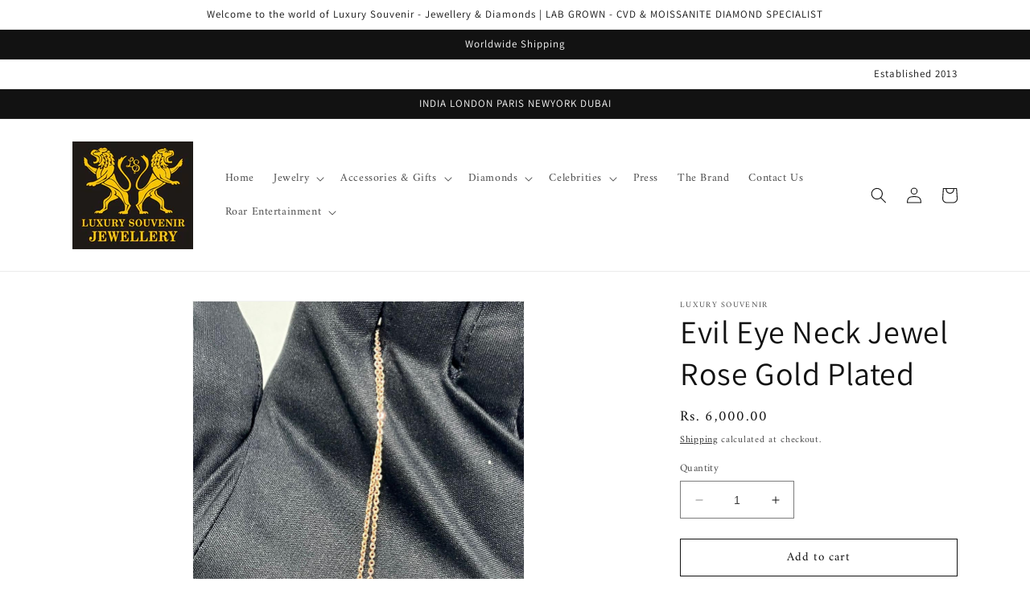

--- FILE ---
content_type: text/html; charset=utf-8
request_url: https://www.luxurysouvenir.com/products/copy-of-evil-eye-neck-jewel-silver-white-gold-plated
body_size: 28170
content:
<!doctype html>
<html class="no-js" lang="en">
  <head>
    <meta charset="utf-8">
    <meta http-equiv="X-UA-Compatible" content="IE=edge">
    <meta name="viewport" content="width=device-width,initial-scale=1">
    <meta name="theme-color" content="">
    <link rel="canonical" href="https://www.luxurysouvenir.com/products/copy-of-evil-eye-neck-jewel-silver-white-gold-plated">
    <link rel="preconnect" href="https://cdn.shopify.com" crossorigin><link rel="preconnect" href="https://fonts.shopifycdn.com" crossorigin><title>
      Evil Eye Neck Jewel Rose Gold Plated
 &ndash; Luxury Souvenir Diamonds </title>

    
      <meta name="description" content="Material: 925 Sterling SilverPlating: 18Kt Rose GoldStones: CZ Diamond Stimulant">
    

    

<meta property="og:site_name" content="Luxury Souvenir Diamonds ">
<meta property="og:url" content="https://www.luxurysouvenir.com/products/copy-of-evil-eye-neck-jewel-silver-white-gold-plated">
<meta property="og:title" content="Evil Eye Neck Jewel Rose Gold Plated">
<meta property="og:type" content="product">
<meta property="og:description" content="Material: 925 Sterling SilverPlating: 18Kt Rose GoldStones: CZ Diamond Stimulant"><meta property="og:image" content="http://www.luxurysouvenir.com/cdn/shop/files/WhatsAppImage2023-05-23at1.02.39PM_1.jpg?v=1684918222">
  <meta property="og:image:secure_url" content="https://www.luxurysouvenir.com/cdn/shop/files/WhatsAppImage2023-05-23at1.02.39PM_1.jpg?v=1684918222">
  <meta property="og:image:width" content="960">
  <meta property="og:image:height" content="1280"><meta property="og:price:amount" content="6,000.00">
  <meta property="og:price:currency" content="INR"><meta name="twitter:card" content="summary_large_image">
<meta name="twitter:title" content="Evil Eye Neck Jewel Rose Gold Plated">
<meta name="twitter:description" content="Material: 925 Sterling SilverPlating: 18Kt Rose GoldStones: CZ Diamond Stimulant">


    <script src="//www.luxurysouvenir.com/cdn/shop/t/1/assets/constants.js?v=95358004781563950421681287260" defer="defer"></script>
    <script src="//www.luxurysouvenir.com/cdn/shop/t/1/assets/pubsub.js?v=2921868252632587581681287268" defer="defer"></script>
    <script src="//www.luxurysouvenir.com/cdn/shop/t/1/assets/global.js?v=127210358271191040921681287262" defer="defer"></script>
    <script>window.performance && window.performance.mark && window.performance.mark('shopify.content_for_header.start');</script><meta id="shopify-digital-wallet" name="shopify-digital-wallet" content="/74703339835/digital_wallets/dialog">
<link rel="alternate" type="application/json+oembed" href="https://www.luxurysouvenir.com/products/copy-of-evil-eye-neck-jewel-silver-white-gold-plated.oembed">
<script async="async" src="/checkouts/internal/preloads.js?locale=en-IN"></script>
<script id="shopify-features" type="application/json">{"accessToken":"3dafe8d880d9df67e93c3c49666a7653","betas":["rich-media-storefront-analytics"],"domain":"www.luxurysouvenir.com","predictiveSearch":true,"shopId":74703339835,"locale":"en"}</script>
<script>var Shopify = Shopify || {};
Shopify.shop = "luxurysouvenir.myshopify.com";
Shopify.locale = "en";
Shopify.currency = {"active":"INR","rate":"1.0"};
Shopify.country = "IN";
Shopify.theme = {"name":"Dawn","id":147838042427,"schema_name":"Dawn","schema_version":"9.0.0","theme_store_id":887,"role":"main"};
Shopify.theme.handle = "null";
Shopify.theme.style = {"id":null,"handle":null};
Shopify.cdnHost = "www.luxurysouvenir.com/cdn";
Shopify.routes = Shopify.routes || {};
Shopify.routes.root = "/";</script>
<script type="module">!function(o){(o.Shopify=o.Shopify||{}).modules=!0}(window);</script>
<script>!function(o){function n(){var o=[];function n(){o.push(Array.prototype.slice.apply(arguments))}return n.q=o,n}var t=o.Shopify=o.Shopify||{};t.loadFeatures=n(),t.autoloadFeatures=n()}(window);</script>
<script id="shop-js-analytics" type="application/json">{"pageType":"product"}</script>
<script defer="defer" async type="module" src="//www.luxurysouvenir.com/cdn/shopifycloud/shop-js/modules/v2/client.init-shop-cart-sync_C5BV16lS.en.esm.js"></script>
<script defer="defer" async type="module" src="//www.luxurysouvenir.com/cdn/shopifycloud/shop-js/modules/v2/chunk.common_CygWptCX.esm.js"></script>
<script type="module">
  await import("//www.luxurysouvenir.com/cdn/shopifycloud/shop-js/modules/v2/client.init-shop-cart-sync_C5BV16lS.en.esm.js");
await import("//www.luxurysouvenir.com/cdn/shopifycloud/shop-js/modules/v2/chunk.common_CygWptCX.esm.js");

  window.Shopify.SignInWithShop?.initShopCartSync?.({"fedCMEnabled":true,"windoidEnabled":true});

</script>
<script>(function() {
  var isLoaded = false;
  function asyncLoad() {
    if (isLoaded) return;
    isLoaded = true;
    var urls = ["https:\/\/cdn.chaty.app\/pixel.js?id=U2AWAWOC\u0026shop=luxurysouvenir.myshopify.com","\/\/cdn.shopify.com\/proxy\/823df377defc56ea813f614b20c746e98c0dbaebae6b31dd89424e00fb2ad7c4\/bucket.useifsapp.com\/theme-files-min\/js\/ifs-script-tag-min.js?v=2\u0026shop=luxurysouvenir.myshopify.com\u0026sp-cache-control=cHVibGljLCBtYXgtYWdlPTkwMA"];
    for (var i = 0; i < urls.length; i++) {
      var s = document.createElement('script');
      s.type = 'text/javascript';
      s.async = true;
      s.src = urls[i];
      var x = document.getElementsByTagName('script')[0];
      x.parentNode.insertBefore(s, x);
    }
  };
  if(window.attachEvent) {
    window.attachEvent('onload', asyncLoad);
  } else {
    window.addEventListener('load', asyncLoad, false);
  }
})();</script>
<script id="__st">var __st={"a":74703339835,"offset":-18000,"reqid":"d2598762-aa6c-4c86-915e-2f8cbb9ed3e7-1768674910","pageurl":"www.luxurysouvenir.com\/products\/copy-of-evil-eye-neck-jewel-silver-white-gold-plated","u":"426b0075d260","p":"product","rtyp":"product","rid":8392569651515};</script>
<script>window.ShopifyPaypalV4VisibilityTracking = true;</script>
<script id="captcha-bootstrap">!function(){'use strict';const t='contact',e='account',n='new_comment',o=[[t,t],['blogs',n],['comments',n],[t,'customer']],c=[[e,'customer_login'],[e,'guest_login'],[e,'recover_customer_password'],[e,'create_customer']],r=t=>t.map((([t,e])=>`form[action*='/${t}']:not([data-nocaptcha='true']) input[name='form_type'][value='${e}']`)).join(','),a=t=>()=>t?[...document.querySelectorAll(t)].map((t=>t.form)):[];function s(){const t=[...o],e=r(t);return a(e)}const i='password',u='form_key',d=['recaptcha-v3-token','g-recaptcha-response','h-captcha-response',i],f=()=>{try{return window.sessionStorage}catch{return}},m='__shopify_v',_=t=>t.elements[u];function p(t,e,n=!1){try{const o=window.sessionStorage,c=JSON.parse(o.getItem(e)),{data:r}=function(t){const{data:e,action:n}=t;return t[m]||n?{data:e,action:n}:{data:t,action:n}}(c);for(const[e,n]of Object.entries(r))t.elements[e]&&(t.elements[e].value=n);n&&o.removeItem(e)}catch(o){console.error('form repopulation failed',{error:o})}}const l='form_type',E='cptcha';function T(t){t.dataset[E]=!0}const w=window,h=w.document,L='Shopify',v='ce_forms',y='captcha';let A=!1;((t,e)=>{const n=(g='f06e6c50-85a8-45c8-87d0-21a2b65856fe',I='https://cdn.shopify.com/shopifycloud/storefront-forms-hcaptcha/ce_storefront_forms_captcha_hcaptcha.v1.5.2.iife.js',D={infoText:'Protected by hCaptcha',privacyText:'Privacy',termsText:'Terms'},(t,e,n)=>{const o=w[L][v],c=o.bindForm;if(c)return c(t,g,e,D).then(n);var r;o.q.push([[t,g,e,D],n]),r=I,A||(h.body.append(Object.assign(h.createElement('script'),{id:'captcha-provider',async:!0,src:r})),A=!0)});var g,I,D;w[L]=w[L]||{},w[L][v]=w[L][v]||{},w[L][v].q=[],w[L][y]=w[L][y]||{},w[L][y].protect=function(t,e){n(t,void 0,e),T(t)},Object.freeze(w[L][y]),function(t,e,n,w,h,L){const[v,y,A,g]=function(t,e,n){const i=e?o:[],u=t?c:[],d=[...i,...u],f=r(d),m=r(i),_=r(d.filter((([t,e])=>n.includes(e))));return[a(f),a(m),a(_),s()]}(w,h,L),I=t=>{const e=t.target;return e instanceof HTMLFormElement?e:e&&e.form},D=t=>v().includes(t);t.addEventListener('submit',(t=>{const e=I(t);if(!e)return;const n=D(e)&&!e.dataset.hcaptchaBound&&!e.dataset.recaptchaBound,o=_(e),c=g().includes(e)&&(!o||!o.value);(n||c)&&t.preventDefault(),c&&!n&&(function(t){try{if(!f())return;!function(t){const e=f();if(!e)return;const n=_(t);if(!n)return;const o=n.value;o&&e.removeItem(o)}(t);const e=Array.from(Array(32),(()=>Math.random().toString(36)[2])).join('');!function(t,e){_(t)||t.append(Object.assign(document.createElement('input'),{type:'hidden',name:u})),t.elements[u].value=e}(t,e),function(t,e){const n=f();if(!n)return;const o=[...t.querySelectorAll(`input[type='${i}']`)].map((({name:t})=>t)),c=[...d,...o],r={};for(const[a,s]of new FormData(t).entries())c.includes(a)||(r[a]=s);n.setItem(e,JSON.stringify({[m]:1,action:t.action,data:r}))}(t,e)}catch(e){console.error('failed to persist form',e)}}(e),e.submit())}));const S=(t,e)=>{t&&!t.dataset[E]&&(n(t,e.some((e=>e===t))),T(t))};for(const o of['focusin','change'])t.addEventListener(o,(t=>{const e=I(t);D(e)&&S(e,y())}));const B=e.get('form_key'),M=e.get(l),P=B&&M;t.addEventListener('DOMContentLoaded',(()=>{const t=y();if(P)for(const e of t)e.elements[l].value===M&&p(e,B);[...new Set([...A(),...v().filter((t=>'true'===t.dataset.shopifyCaptcha))])].forEach((e=>S(e,t)))}))}(h,new URLSearchParams(w.location.search),n,t,e,['guest_login'])})(!0,!0)}();</script>
<script integrity="sha256-4kQ18oKyAcykRKYeNunJcIwy7WH5gtpwJnB7kiuLZ1E=" data-source-attribution="shopify.loadfeatures" defer="defer" src="//www.luxurysouvenir.com/cdn/shopifycloud/storefront/assets/storefront/load_feature-a0a9edcb.js" crossorigin="anonymous"></script>
<script data-source-attribution="shopify.dynamic_checkout.dynamic.init">var Shopify=Shopify||{};Shopify.PaymentButton=Shopify.PaymentButton||{isStorefrontPortableWallets:!0,init:function(){window.Shopify.PaymentButton.init=function(){};var t=document.createElement("script");t.src="https://www.luxurysouvenir.com/cdn/shopifycloud/portable-wallets/latest/portable-wallets.en.js",t.type="module",document.head.appendChild(t)}};
</script>
<script data-source-attribution="shopify.dynamic_checkout.buyer_consent">
  function portableWalletsHideBuyerConsent(e){var t=document.getElementById("shopify-buyer-consent"),n=document.getElementById("shopify-subscription-policy-button");t&&n&&(t.classList.add("hidden"),t.setAttribute("aria-hidden","true"),n.removeEventListener("click",e))}function portableWalletsShowBuyerConsent(e){var t=document.getElementById("shopify-buyer-consent"),n=document.getElementById("shopify-subscription-policy-button");t&&n&&(t.classList.remove("hidden"),t.removeAttribute("aria-hidden"),n.addEventListener("click",e))}window.Shopify?.PaymentButton&&(window.Shopify.PaymentButton.hideBuyerConsent=portableWalletsHideBuyerConsent,window.Shopify.PaymentButton.showBuyerConsent=portableWalletsShowBuyerConsent);
</script>
<script>
  function portableWalletsCleanup(e){e&&e.src&&console.error("Failed to load portable wallets script "+e.src);var t=document.querySelectorAll("shopify-accelerated-checkout .shopify-payment-button__skeleton, shopify-accelerated-checkout-cart .wallet-cart-button__skeleton"),e=document.getElementById("shopify-buyer-consent");for(let e=0;e<t.length;e++)t[e].remove();e&&e.remove()}function portableWalletsNotLoadedAsModule(e){e instanceof ErrorEvent&&"string"==typeof e.message&&e.message.includes("import.meta")&&"string"==typeof e.filename&&e.filename.includes("portable-wallets")&&(window.removeEventListener("error",portableWalletsNotLoadedAsModule),window.Shopify.PaymentButton.failedToLoad=e,"loading"===document.readyState?document.addEventListener("DOMContentLoaded",window.Shopify.PaymentButton.init):window.Shopify.PaymentButton.init())}window.addEventListener("error",portableWalletsNotLoadedAsModule);
</script>

<script type="module" src="https://www.luxurysouvenir.com/cdn/shopifycloud/portable-wallets/latest/portable-wallets.en.js" onError="portableWalletsCleanup(this)" crossorigin="anonymous"></script>
<script nomodule>
  document.addEventListener("DOMContentLoaded", portableWalletsCleanup);
</script>

<link id="shopify-accelerated-checkout-styles" rel="stylesheet" media="screen" href="https://www.luxurysouvenir.com/cdn/shopifycloud/portable-wallets/latest/accelerated-checkout-backwards-compat.css" crossorigin="anonymous">
<style id="shopify-accelerated-checkout-cart">
        #shopify-buyer-consent {
  margin-top: 1em;
  display: inline-block;
  width: 100%;
}

#shopify-buyer-consent.hidden {
  display: none;
}

#shopify-subscription-policy-button {
  background: none;
  border: none;
  padding: 0;
  text-decoration: underline;
  font-size: inherit;
  cursor: pointer;
}

#shopify-subscription-policy-button::before {
  box-shadow: none;
}

      </style>
<script id="sections-script" data-sections="header" defer="defer" src="//www.luxurysouvenir.com/cdn/shop/t/1/compiled_assets/scripts.js?204"></script>
<script>window.performance && window.performance.mark && window.performance.mark('shopify.content_for_header.end');</script>


    <style data-shopify>
      @font-face {
  font-family: Amiri;
  font-weight: 400;
  font-style: normal;
  font-display: swap;
  src: url("//www.luxurysouvenir.com/cdn/fonts/amiri/amiri_n4.fee8c3379b68ea3b9c7241a63b8a252071faad52.woff2") format("woff2"),
       url("//www.luxurysouvenir.com/cdn/fonts/amiri/amiri_n4.94cde4e18ec8ae53bf8f7240b84e1f76ce23772d.woff") format("woff");
}

      @font-face {
  font-family: Amiri;
  font-weight: 700;
  font-style: normal;
  font-display: swap;
  src: url("//www.luxurysouvenir.com/cdn/fonts/amiri/amiri_n7.18bdf9995a65958ebe1ecc6a8e58369f2e5fde36.woff2") format("woff2"),
       url("//www.luxurysouvenir.com/cdn/fonts/amiri/amiri_n7.4018e09897bebe29690de457ff22ede457913518.woff") format("woff");
}

      @font-face {
  font-family: Amiri;
  font-weight: 400;
  font-style: italic;
  font-display: swap;
  src: url("//www.luxurysouvenir.com/cdn/fonts/amiri/amiri_i4.95beacf234505f7529ea2b9b84305503763d41e2.woff2") format("woff2"),
       url("//www.luxurysouvenir.com/cdn/fonts/amiri/amiri_i4.8d0b215ae13ef2acc52deb9eff6cd2c66724cd2c.woff") format("woff");
}

      @font-face {
  font-family: Amiri;
  font-weight: 700;
  font-style: italic;
  font-display: swap;
  src: url("//www.luxurysouvenir.com/cdn/fonts/amiri/amiri_i7.d86700268b4250b5d5dd87a772497e6709d54e11.woff2") format("woff2"),
       url("//www.luxurysouvenir.com/cdn/fonts/amiri/amiri_i7.cb7296b13edcdeb3c0aa02998d8a90203078f1a1.woff") format("woff");
}

      @font-face {
  font-family: Assistant;
  font-weight: 400;
  font-style: normal;
  font-display: swap;
  src: url("//www.luxurysouvenir.com/cdn/fonts/assistant/assistant_n4.9120912a469cad1cc292572851508ca49d12e768.woff2") format("woff2"),
       url("//www.luxurysouvenir.com/cdn/fonts/assistant/assistant_n4.6e9875ce64e0fefcd3f4446b7ec9036b3ddd2985.woff") format("woff");
}


      :root {
        --font-body-family: Amiri, serif;
        --font-body-style: normal;
        --font-body-weight: 400;
        --font-body-weight-bold: 700;

        --font-heading-family: Assistant, sans-serif;
        --font-heading-style: normal;
        --font-heading-weight: 400;

        --font-body-scale: 1.0;
        --font-heading-scale: 1.0;

        --color-base-text: 18, 18, 18;
        --color-shadow: 18, 18, 18;
        --color-base-background-1: 255, 255, 255;
        --color-base-background-2: 243, 243, 243;
        --color-base-solid-button-labels: 255, 255, 255;
        --color-base-outline-button-labels: 18, 18, 18;
        --color-base-accent-1: 18, 18, 18;
        --color-base-accent-2: 51, 79, 180;
        --payment-terms-background-color: #ffffff;

        --gradient-base-background-1: #ffffff;
        --gradient-base-background-2: #f3f3f3;
        --gradient-base-accent-1: #121212;
        --gradient-base-accent-2: #334fb4;

        --media-padding: px;
        --media-border-opacity: 0.05;
        --media-border-width: 1px;
        --media-radius: 0px;
        --media-shadow-opacity: 0.0;
        --media-shadow-horizontal-offset: 0px;
        --media-shadow-vertical-offset: 4px;
        --media-shadow-blur-radius: 5px;
        --media-shadow-visible: 0;

        --page-width: 120rem;
        --page-width-margin: 0rem;

        --product-card-image-padding: 0.0rem;
        --product-card-corner-radius: 0.0rem;
        --product-card-text-alignment: left;
        --product-card-border-width: 0.0rem;
        --product-card-border-opacity: 0.1;
        --product-card-shadow-opacity: 0.0;
        --product-card-shadow-visible: 0;
        --product-card-shadow-horizontal-offset: 0.0rem;
        --product-card-shadow-vertical-offset: 0.4rem;
        --product-card-shadow-blur-radius: 0.5rem;

        --collection-card-image-padding: 0.0rem;
        --collection-card-corner-radius: 0.0rem;
        --collection-card-text-alignment: left;
        --collection-card-border-width: 0.0rem;
        --collection-card-border-opacity: 0.1;
        --collection-card-shadow-opacity: 0.0;
        --collection-card-shadow-visible: 0;
        --collection-card-shadow-horizontal-offset: 0.0rem;
        --collection-card-shadow-vertical-offset: 0.4rem;
        --collection-card-shadow-blur-radius: 0.5rem;

        --blog-card-image-padding: 0.0rem;
        --blog-card-corner-radius: 0.0rem;
        --blog-card-text-alignment: left;
        --blog-card-border-width: 0.0rem;
        --blog-card-border-opacity: 0.1;
        --blog-card-shadow-opacity: 0.0;
        --blog-card-shadow-visible: 0;
        --blog-card-shadow-horizontal-offset: 0.0rem;
        --blog-card-shadow-vertical-offset: 0.4rem;
        --blog-card-shadow-blur-radius: 0.5rem;

        --badge-corner-radius: 4.0rem;

        --popup-border-width: 1px;
        --popup-border-opacity: 0.1;
        --popup-corner-radius: 0px;
        --popup-shadow-opacity: 0.0;
        --popup-shadow-horizontal-offset: 0px;
        --popup-shadow-vertical-offset: 4px;
        --popup-shadow-blur-radius: 5px;

        --drawer-border-width: 1px;
        --drawer-border-opacity: 0.1;
        --drawer-shadow-opacity: 0.0;
        --drawer-shadow-horizontal-offset: 0px;
        --drawer-shadow-vertical-offset: 4px;
        --drawer-shadow-blur-radius: 5px;

        --spacing-sections-desktop: 0px;
        --spacing-sections-mobile: 0px;

        --grid-desktop-vertical-spacing: 8px;
        --grid-desktop-horizontal-spacing: 8px;
        --grid-mobile-vertical-spacing: 4px;
        --grid-mobile-horizontal-spacing: 4px;

        --text-boxes-border-opacity: 0.1;
        --text-boxes-border-width: 0px;
        --text-boxes-radius: 0px;
        --text-boxes-shadow-opacity: 0.0;
        --text-boxes-shadow-visible: 0;
        --text-boxes-shadow-horizontal-offset: 0px;
        --text-boxes-shadow-vertical-offset: 4px;
        --text-boxes-shadow-blur-radius: 5px;

        --buttons-radius: 0px;
        --buttons-radius-outset: 0px;
        --buttons-border-width: 1px;
        --buttons-border-opacity: 1.0;
        --buttons-shadow-opacity: 0.0;
        --buttons-shadow-visible: 0;
        --buttons-shadow-horizontal-offset: 0px;
        --buttons-shadow-vertical-offset: 4px;
        --buttons-shadow-blur-radius: 5px;
        --buttons-border-offset: 0px;

        --inputs-radius: 0px;
        --inputs-border-width: 1px;
        --inputs-border-opacity: 0.55;
        --inputs-shadow-opacity: 0.0;
        --inputs-shadow-horizontal-offset: 0px;
        --inputs-margin-offset: 0px;
        --inputs-shadow-vertical-offset: 4px;
        --inputs-shadow-blur-radius: 5px;
        --inputs-radius-outset: 0px;

        --variant-pills-radius: 40px;
        --variant-pills-border-width: 1px;
        --variant-pills-border-opacity: 0.55;
        --variant-pills-shadow-opacity: 0.0;
        --variant-pills-shadow-horizontal-offset: 0px;
        --variant-pills-shadow-vertical-offset: 4px;
        --variant-pills-shadow-blur-radius: 5px;
      }

      *,
      *::before,
      *::after {
        box-sizing: inherit;
      }

      html {
        box-sizing: border-box;
        font-size: calc(var(--font-body-scale) * 62.5%);
        height: 100%;
      }

      body {
        display: grid;
        grid-template-rows: auto auto 1fr auto;
        grid-template-columns: 100%;
        min-height: 100%;
        margin: 0;
        font-size: 1.5rem;
        letter-spacing: 0.06rem;
        line-height: calc(1 + 0.8 / var(--font-body-scale));
        font-family: var(--font-body-family);
        font-style: var(--font-body-style);
        font-weight: var(--font-body-weight);
      }

      @media screen and (min-width: 750px) {
        body {
          font-size: 1.6rem;
        }
      }
    </style>

    <link href="//www.luxurysouvenir.com/cdn/shop/t/1/assets/base.css?v=140624990073879848751681287243" rel="stylesheet" type="text/css" media="all" />
<link rel="preload" as="font" href="//www.luxurysouvenir.com/cdn/fonts/amiri/amiri_n4.fee8c3379b68ea3b9c7241a63b8a252071faad52.woff2" type="font/woff2" crossorigin><link rel="preload" as="font" href="//www.luxurysouvenir.com/cdn/fonts/assistant/assistant_n4.9120912a469cad1cc292572851508ca49d12e768.woff2" type="font/woff2" crossorigin><link rel="stylesheet" href="//www.luxurysouvenir.com/cdn/shop/t/1/assets/component-predictive-search.css?v=85913294783299393391681287256" media="print" onload="this.media='all'"><script>document.documentElement.className = document.documentElement.className.replace('no-js', 'js');
    if (Shopify.designMode) {
      document.documentElement.classList.add('shopify-design-mode');
    }
    </script>
  <link href="https://monorail-edge.shopifysvc.com" rel="dns-prefetch">
<script>(function(){if ("sendBeacon" in navigator && "performance" in window) {try {var session_token_from_headers = performance.getEntriesByType('navigation')[0].serverTiming.find(x => x.name == '_s').description;} catch {var session_token_from_headers = undefined;}var session_cookie_matches = document.cookie.match(/_shopify_s=([^;]*)/);var session_token_from_cookie = session_cookie_matches && session_cookie_matches.length === 2 ? session_cookie_matches[1] : "";var session_token = session_token_from_headers || session_token_from_cookie || "";function handle_abandonment_event(e) {var entries = performance.getEntries().filter(function(entry) {return /monorail-edge.shopifysvc.com/.test(entry.name);});if (!window.abandonment_tracked && entries.length === 0) {window.abandonment_tracked = true;var currentMs = Date.now();var navigation_start = performance.timing.navigationStart;var payload = {shop_id: 74703339835,url: window.location.href,navigation_start,duration: currentMs - navigation_start,session_token,page_type: "product"};window.navigator.sendBeacon("https://monorail-edge.shopifysvc.com/v1/produce", JSON.stringify({schema_id: "online_store_buyer_site_abandonment/1.1",payload: payload,metadata: {event_created_at_ms: currentMs,event_sent_at_ms: currentMs}}));}}window.addEventListener('pagehide', handle_abandonment_event);}}());</script>
<script id="web-pixels-manager-setup">(function e(e,d,r,n,o){if(void 0===o&&(o={}),!Boolean(null===(a=null===(i=window.Shopify)||void 0===i?void 0:i.analytics)||void 0===a?void 0:a.replayQueue)){var i,a;window.Shopify=window.Shopify||{};var t=window.Shopify;t.analytics=t.analytics||{};var s=t.analytics;s.replayQueue=[],s.publish=function(e,d,r){return s.replayQueue.push([e,d,r]),!0};try{self.performance.mark("wpm:start")}catch(e){}var l=function(){var e={modern:/Edge?\/(1{2}[4-9]|1[2-9]\d|[2-9]\d{2}|\d{4,})\.\d+(\.\d+|)|Firefox\/(1{2}[4-9]|1[2-9]\d|[2-9]\d{2}|\d{4,})\.\d+(\.\d+|)|Chrom(ium|e)\/(9{2}|\d{3,})\.\d+(\.\d+|)|(Maci|X1{2}).+ Version\/(15\.\d+|(1[6-9]|[2-9]\d|\d{3,})\.\d+)([,.]\d+|)( \(\w+\)|)( Mobile\/\w+|) Safari\/|Chrome.+OPR\/(9{2}|\d{3,})\.\d+\.\d+|(CPU[ +]OS|iPhone[ +]OS|CPU[ +]iPhone|CPU IPhone OS|CPU iPad OS)[ +]+(15[._]\d+|(1[6-9]|[2-9]\d|\d{3,})[._]\d+)([._]\d+|)|Android:?[ /-](13[3-9]|1[4-9]\d|[2-9]\d{2}|\d{4,})(\.\d+|)(\.\d+|)|Android.+Firefox\/(13[5-9]|1[4-9]\d|[2-9]\d{2}|\d{4,})\.\d+(\.\d+|)|Android.+Chrom(ium|e)\/(13[3-9]|1[4-9]\d|[2-9]\d{2}|\d{4,})\.\d+(\.\d+|)|SamsungBrowser\/([2-9]\d|\d{3,})\.\d+/,legacy:/Edge?\/(1[6-9]|[2-9]\d|\d{3,})\.\d+(\.\d+|)|Firefox\/(5[4-9]|[6-9]\d|\d{3,})\.\d+(\.\d+|)|Chrom(ium|e)\/(5[1-9]|[6-9]\d|\d{3,})\.\d+(\.\d+|)([\d.]+$|.*Safari\/(?![\d.]+ Edge\/[\d.]+$))|(Maci|X1{2}).+ Version\/(10\.\d+|(1[1-9]|[2-9]\d|\d{3,})\.\d+)([,.]\d+|)( \(\w+\)|)( Mobile\/\w+|) Safari\/|Chrome.+OPR\/(3[89]|[4-9]\d|\d{3,})\.\d+\.\d+|(CPU[ +]OS|iPhone[ +]OS|CPU[ +]iPhone|CPU IPhone OS|CPU iPad OS)[ +]+(10[._]\d+|(1[1-9]|[2-9]\d|\d{3,})[._]\d+)([._]\d+|)|Android:?[ /-](13[3-9]|1[4-9]\d|[2-9]\d{2}|\d{4,})(\.\d+|)(\.\d+|)|Mobile Safari.+OPR\/([89]\d|\d{3,})\.\d+\.\d+|Android.+Firefox\/(13[5-9]|1[4-9]\d|[2-9]\d{2}|\d{4,})\.\d+(\.\d+|)|Android.+Chrom(ium|e)\/(13[3-9]|1[4-9]\d|[2-9]\d{2}|\d{4,})\.\d+(\.\d+|)|Android.+(UC? ?Browser|UCWEB|U3)[ /]?(15\.([5-9]|\d{2,})|(1[6-9]|[2-9]\d|\d{3,})\.\d+)\.\d+|SamsungBrowser\/(5\.\d+|([6-9]|\d{2,})\.\d+)|Android.+MQ{2}Browser\/(14(\.(9|\d{2,})|)|(1[5-9]|[2-9]\d|\d{3,})(\.\d+|))(\.\d+|)|K[Aa][Ii]OS\/(3\.\d+|([4-9]|\d{2,})\.\d+)(\.\d+|)/},d=e.modern,r=e.legacy,n=navigator.userAgent;return n.match(d)?"modern":n.match(r)?"legacy":"unknown"}(),u="modern"===l?"modern":"legacy",c=(null!=n?n:{modern:"",legacy:""})[u],f=function(e){return[e.baseUrl,"/wpm","/b",e.hashVersion,"modern"===e.buildTarget?"m":"l",".js"].join("")}({baseUrl:d,hashVersion:r,buildTarget:u}),m=function(e){var d=e.version,r=e.bundleTarget,n=e.surface,o=e.pageUrl,i=e.monorailEndpoint;return{emit:function(e){var a=e.status,t=e.errorMsg,s=(new Date).getTime(),l=JSON.stringify({metadata:{event_sent_at_ms:s},events:[{schema_id:"web_pixels_manager_load/3.1",payload:{version:d,bundle_target:r,page_url:o,status:a,surface:n,error_msg:t},metadata:{event_created_at_ms:s}}]});if(!i)return console&&console.warn&&console.warn("[Web Pixels Manager] No Monorail endpoint provided, skipping logging."),!1;try{return self.navigator.sendBeacon.bind(self.navigator)(i,l)}catch(e){}var u=new XMLHttpRequest;try{return u.open("POST",i,!0),u.setRequestHeader("Content-Type","text/plain"),u.send(l),!0}catch(e){return console&&console.warn&&console.warn("[Web Pixels Manager] Got an unhandled error while logging to Monorail."),!1}}}}({version:r,bundleTarget:l,surface:e.surface,pageUrl:self.location.href,monorailEndpoint:e.monorailEndpoint});try{o.browserTarget=l,function(e){var d=e.src,r=e.async,n=void 0===r||r,o=e.onload,i=e.onerror,a=e.sri,t=e.scriptDataAttributes,s=void 0===t?{}:t,l=document.createElement("script"),u=document.querySelector("head"),c=document.querySelector("body");if(l.async=n,l.src=d,a&&(l.integrity=a,l.crossOrigin="anonymous"),s)for(var f in s)if(Object.prototype.hasOwnProperty.call(s,f))try{l.dataset[f]=s[f]}catch(e){}if(o&&l.addEventListener("load",o),i&&l.addEventListener("error",i),u)u.appendChild(l);else{if(!c)throw new Error("Did not find a head or body element to append the script");c.appendChild(l)}}({src:f,async:!0,onload:function(){if(!function(){var e,d;return Boolean(null===(d=null===(e=window.Shopify)||void 0===e?void 0:e.analytics)||void 0===d?void 0:d.initialized)}()){var d=window.webPixelsManager.init(e)||void 0;if(d){var r=window.Shopify.analytics;r.replayQueue.forEach((function(e){var r=e[0],n=e[1],o=e[2];d.publishCustomEvent(r,n,o)})),r.replayQueue=[],r.publish=d.publishCustomEvent,r.visitor=d.visitor,r.initialized=!0}}},onerror:function(){return m.emit({status:"failed",errorMsg:"".concat(f," has failed to load")})},sri:function(e){var d=/^sha384-[A-Za-z0-9+/=]+$/;return"string"==typeof e&&d.test(e)}(c)?c:"",scriptDataAttributes:o}),m.emit({status:"loading"})}catch(e){m.emit({status:"failed",errorMsg:(null==e?void 0:e.message)||"Unknown error"})}}})({shopId: 74703339835,storefrontBaseUrl: "https://www.luxurysouvenir.com",extensionsBaseUrl: "https://extensions.shopifycdn.com/cdn/shopifycloud/web-pixels-manager",monorailEndpoint: "https://monorail-edge.shopifysvc.com/unstable/produce_batch",surface: "storefront-renderer",enabledBetaFlags: ["2dca8a86"],webPixelsConfigList: [{"id":"241762619","configuration":"{\"pixel_id\":\"1029624414696763\",\"pixel_type\":\"facebook_pixel\",\"metaapp_system_user_token\":\"-\"}","eventPayloadVersion":"v1","runtimeContext":"OPEN","scriptVersion":"ca16bc87fe92b6042fbaa3acc2fbdaa6","type":"APP","apiClientId":2329312,"privacyPurposes":["ANALYTICS","MARKETING","SALE_OF_DATA"],"dataSharingAdjustments":{"protectedCustomerApprovalScopes":["read_customer_address","read_customer_email","read_customer_name","read_customer_personal_data","read_customer_phone"]}},{"id":"shopify-app-pixel","configuration":"{}","eventPayloadVersion":"v1","runtimeContext":"STRICT","scriptVersion":"0450","apiClientId":"shopify-pixel","type":"APP","privacyPurposes":["ANALYTICS","MARKETING"]},{"id":"shopify-custom-pixel","eventPayloadVersion":"v1","runtimeContext":"LAX","scriptVersion":"0450","apiClientId":"shopify-pixel","type":"CUSTOM","privacyPurposes":["ANALYTICS","MARKETING"]}],isMerchantRequest: false,initData: {"shop":{"name":"Luxury Souvenir Diamonds ","paymentSettings":{"currencyCode":"INR"},"myshopifyDomain":"luxurysouvenir.myshopify.com","countryCode":"IN","storefrontUrl":"https:\/\/www.luxurysouvenir.com"},"customer":null,"cart":null,"checkout":null,"productVariants":[{"price":{"amount":6000.0,"currencyCode":"INR"},"product":{"title":"Evil Eye Neck Jewel Rose Gold Plated","vendor":"Luxury Souvenir","id":"8392569651515","untranslatedTitle":"Evil Eye Neck Jewel Rose Gold Plated","url":"\/products\/copy-of-evil-eye-neck-jewel-silver-white-gold-plated","type":""},"id":"45267505447227","image":{"src":"\/\/www.luxurysouvenir.com\/cdn\/shop\/files\/WhatsAppImage2023-05-23at1.02.39PM_1.jpg?v=1684918222"},"sku":"","title":"Default Title","untranslatedTitle":"Default Title"}],"purchasingCompany":null},},"https://www.luxurysouvenir.com/cdn","fcfee988w5aeb613cpc8e4bc33m6693e112",{"modern":"","legacy":""},{"shopId":"74703339835","storefrontBaseUrl":"https:\/\/www.luxurysouvenir.com","extensionBaseUrl":"https:\/\/extensions.shopifycdn.com\/cdn\/shopifycloud\/web-pixels-manager","surface":"storefront-renderer","enabledBetaFlags":"[\"2dca8a86\"]","isMerchantRequest":"false","hashVersion":"fcfee988w5aeb613cpc8e4bc33m6693e112","publish":"custom","events":"[[\"page_viewed\",{}],[\"product_viewed\",{\"productVariant\":{\"price\":{\"amount\":6000.0,\"currencyCode\":\"INR\"},\"product\":{\"title\":\"Evil Eye Neck Jewel Rose Gold Plated\",\"vendor\":\"Luxury Souvenir\",\"id\":\"8392569651515\",\"untranslatedTitle\":\"Evil Eye Neck Jewel Rose Gold Plated\",\"url\":\"\/products\/copy-of-evil-eye-neck-jewel-silver-white-gold-plated\",\"type\":\"\"},\"id\":\"45267505447227\",\"image\":{\"src\":\"\/\/www.luxurysouvenir.com\/cdn\/shop\/files\/WhatsAppImage2023-05-23at1.02.39PM_1.jpg?v=1684918222\"},\"sku\":\"\",\"title\":\"Default Title\",\"untranslatedTitle\":\"Default Title\"}}]]"});</script><script>
  window.ShopifyAnalytics = window.ShopifyAnalytics || {};
  window.ShopifyAnalytics.meta = window.ShopifyAnalytics.meta || {};
  window.ShopifyAnalytics.meta.currency = 'INR';
  var meta = {"product":{"id":8392569651515,"gid":"gid:\/\/shopify\/Product\/8392569651515","vendor":"Luxury Souvenir","type":"","handle":"copy-of-evil-eye-neck-jewel-silver-white-gold-plated","variants":[{"id":45267505447227,"price":600000,"name":"Evil Eye Neck Jewel Rose Gold Plated","public_title":null,"sku":""}],"remote":false},"page":{"pageType":"product","resourceType":"product","resourceId":8392569651515,"requestId":"d2598762-aa6c-4c86-915e-2f8cbb9ed3e7-1768674910"}};
  for (var attr in meta) {
    window.ShopifyAnalytics.meta[attr] = meta[attr];
  }
</script>
<script class="analytics">
  (function () {
    var customDocumentWrite = function(content) {
      var jquery = null;

      if (window.jQuery) {
        jquery = window.jQuery;
      } else if (window.Checkout && window.Checkout.$) {
        jquery = window.Checkout.$;
      }

      if (jquery) {
        jquery('body').append(content);
      }
    };

    var hasLoggedConversion = function(token) {
      if (token) {
        return document.cookie.indexOf('loggedConversion=' + token) !== -1;
      }
      return false;
    }

    var setCookieIfConversion = function(token) {
      if (token) {
        var twoMonthsFromNow = new Date(Date.now());
        twoMonthsFromNow.setMonth(twoMonthsFromNow.getMonth() + 2);

        document.cookie = 'loggedConversion=' + token + '; expires=' + twoMonthsFromNow;
      }
    }

    var trekkie = window.ShopifyAnalytics.lib = window.trekkie = window.trekkie || [];
    if (trekkie.integrations) {
      return;
    }
    trekkie.methods = [
      'identify',
      'page',
      'ready',
      'track',
      'trackForm',
      'trackLink'
    ];
    trekkie.factory = function(method) {
      return function() {
        var args = Array.prototype.slice.call(arguments);
        args.unshift(method);
        trekkie.push(args);
        return trekkie;
      };
    };
    for (var i = 0; i < trekkie.methods.length; i++) {
      var key = trekkie.methods[i];
      trekkie[key] = trekkie.factory(key);
    }
    trekkie.load = function(config) {
      trekkie.config = config || {};
      trekkie.config.initialDocumentCookie = document.cookie;
      var first = document.getElementsByTagName('script')[0];
      var script = document.createElement('script');
      script.type = 'text/javascript';
      script.onerror = function(e) {
        var scriptFallback = document.createElement('script');
        scriptFallback.type = 'text/javascript';
        scriptFallback.onerror = function(error) {
                var Monorail = {
      produce: function produce(monorailDomain, schemaId, payload) {
        var currentMs = new Date().getTime();
        var event = {
          schema_id: schemaId,
          payload: payload,
          metadata: {
            event_created_at_ms: currentMs,
            event_sent_at_ms: currentMs
          }
        };
        return Monorail.sendRequest("https://" + monorailDomain + "/v1/produce", JSON.stringify(event));
      },
      sendRequest: function sendRequest(endpointUrl, payload) {
        // Try the sendBeacon API
        if (window && window.navigator && typeof window.navigator.sendBeacon === 'function' && typeof window.Blob === 'function' && !Monorail.isIos12()) {
          var blobData = new window.Blob([payload], {
            type: 'text/plain'
          });

          if (window.navigator.sendBeacon(endpointUrl, blobData)) {
            return true;
          } // sendBeacon was not successful

        } // XHR beacon

        var xhr = new XMLHttpRequest();

        try {
          xhr.open('POST', endpointUrl);
          xhr.setRequestHeader('Content-Type', 'text/plain');
          xhr.send(payload);
        } catch (e) {
          console.log(e);
        }

        return false;
      },
      isIos12: function isIos12() {
        return window.navigator.userAgent.lastIndexOf('iPhone; CPU iPhone OS 12_') !== -1 || window.navigator.userAgent.lastIndexOf('iPad; CPU OS 12_') !== -1;
      }
    };
    Monorail.produce('monorail-edge.shopifysvc.com',
      'trekkie_storefront_load_errors/1.1',
      {shop_id: 74703339835,
      theme_id: 147838042427,
      app_name: "storefront",
      context_url: window.location.href,
      source_url: "//www.luxurysouvenir.com/cdn/s/trekkie.storefront.cd680fe47e6c39ca5d5df5f0a32d569bc48c0f27.min.js"});

        };
        scriptFallback.async = true;
        scriptFallback.src = '//www.luxurysouvenir.com/cdn/s/trekkie.storefront.cd680fe47e6c39ca5d5df5f0a32d569bc48c0f27.min.js';
        first.parentNode.insertBefore(scriptFallback, first);
      };
      script.async = true;
      script.src = '//www.luxurysouvenir.com/cdn/s/trekkie.storefront.cd680fe47e6c39ca5d5df5f0a32d569bc48c0f27.min.js';
      first.parentNode.insertBefore(script, first);
    };
    trekkie.load(
      {"Trekkie":{"appName":"storefront","development":false,"defaultAttributes":{"shopId":74703339835,"isMerchantRequest":null,"themeId":147838042427,"themeCityHash":"1750396649506873505","contentLanguage":"en","currency":"INR","eventMetadataId":"7be88201-a945-453f-a394-90b4864b4c16"},"isServerSideCookieWritingEnabled":true,"monorailRegion":"shop_domain","enabledBetaFlags":["65f19447"]},"Session Attribution":{},"S2S":{"facebookCapiEnabled":true,"source":"trekkie-storefront-renderer","apiClientId":580111}}
    );

    var loaded = false;
    trekkie.ready(function() {
      if (loaded) return;
      loaded = true;

      window.ShopifyAnalytics.lib = window.trekkie;

      var originalDocumentWrite = document.write;
      document.write = customDocumentWrite;
      try { window.ShopifyAnalytics.merchantGoogleAnalytics.call(this); } catch(error) {};
      document.write = originalDocumentWrite;

      window.ShopifyAnalytics.lib.page(null,{"pageType":"product","resourceType":"product","resourceId":8392569651515,"requestId":"d2598762-aa6c-4c86-915e-2f8cbb9ed3e7-1768674910","shopifyEmitted":true});

      var match = window.location.pathname.match(/checkouts\/(.+)\/(thank_you|post_purchase)/)
      var token = match? match[1]: undefined;
      if (!hasLoggedConversion(token)) {
        setCookieIfConversion(token);
        window.ShopifyAnalytics.lib.track("Viewed Product",{"currency":"INR","variantId":45267505447227,"productId":8392569651515,"productGid":"gid:\/\/shopify\/Product\/8392569651515","name":"Evil Eye Neck Jewel Rose Gold Plated","price":"6000.00","sku":"","brand":"Luxury Souvenir","variant":null,"category":"","nonInteraction":true,"remote":false},undefined,undefined,{"shopifyEmitted":true});
      window.ShopifyAnalytics.lib.track("monorail:\/\/trekkie_storefront_viewed_product\/1.1",{"currency":"INR","variantId":45267505447227,"productId":8392569651515,"productGid":"gid:\/\/shopify\/Product\/8392569651515","name":"Evil Eye Neck Jewel Rose Gold Plated","price":"6000.00","sku":"","brand":"Luxury Souvenir","variant":null,"category":"","nonInteraction":true,"remote":false,"referer":"https:\/\/www.luxurysouvenir.com\/products\/copy-of-evil-eye-neck-jewel-silver-white-gold-plated"});
      }
    });


        var eventsListenerScript = document.createElement('script');
        eventsListenerScript.async = true;
        eventsListenerScript.src = "//www.luxurysouvenir.com/cdn/shopifycloud/storefront/assets/shop_events_listener-3da45d37.js";
        document.getElementsByTagName('head')[0].appendChild(eventsListenerScript);

})();</script>
<script
  defer
  src="https://www.luxurysouvenir.com/cdn/shopifycloud/perf-kit/shopify-perf-kit-3.0.4.min.js"
  data-application="storefront-renderer"
  data-shop-id="74703339835"
  data-render-region="gcp-us-central1"
  data-page-type="product"
  data-theme-instance-id="147838042427"
  data-theme-name="Dawn"
  data-theme-version="9.0.0"
  data-monorail-region="shop_domain"
  data-resource-timing-sampling-rate="10"
  data-shs="true"
  data-shs-beacon="true"
  data-shs-export-with-fetch="true"
  data-shs-logs-sample-rate="1"
  data-shs-beacon-endpoint="https://www.luxurysouvenir.com/api/collect"
></script>
</head>

  <body class="gradient">
    <a class="skip-to-content-link button visually-hidden" href="#MainContent">
      Skip to content
    </a><!-- BEGIN sections: header-group -->
<div id="shopify-section-sections--18681887916347__announcement-bar" class="shopify-section shopify-section-group-header-group announcement-bar-section"><div class="announcement-bar color-background-1 gradient" role="region" aria-label="Announcement" ><div class="page-width">
                <p class="announcement-bar__message center h5">
                  <span>Welcome to the world of Luxury Souvenir - Jewellery &amp; Diamonds | LAB GROWN - CVD &amp; MOISSANITE DIAMOND SPECIALIST</span></p>
              </div></div><div class="announcement-bar color-accent-1 gradient" role="region" aria-label="Announcement" ><div class="page-width">
                <p class="announcement-bar__message center h5">
                  <span>Worldwide Shipping</span></p>
              </div></div><div class="announcement-bar color-background-1 gradient" role="region" aria-label="Announcement" ><div class="page-width">
                <p class="announcement-bar__message right h5">
                  <span>Established 2013</span></p>
              </div></div><div class="announcement-bar color-accent-1 gradient" role="region" aria-label="Announcement" ><div class="page-width">
                <p class="announcement-bar__message center h5">
                  <span>INDIA LONDON PARIS NEWYORK DUBAI</span></p>
              </div></div>
</div><div id="shopify-section-sections--18681887916347__header" class="shopify-section shopify-section-group-header-group section-header"><link rel="stylesheet" href="//www.luxurysouvenir.com/cdn/shop/t/1/assets/component-list-menu.css?v=151968516119678728991681287251" media="print" onload="this.media='all'">
<link rel="stylesheet" href="//www.luxurysouvenir.com/cdn/shop/t/1/assets/component-search.css?v=184225813856820874251681287258" media="print" onload="this.media='all'">
<link rel="stylesheet" href="//www.luxurysouvenir.com/cdn/shop/t/1/assets/component-menu-drawer.css?v=94074963897493609391681287253" media="print" onload="this.media='all'">
<link rel="stylesheet" href="//www.luxurysouvenir.com/cdn/shop/t/1/assets/component-cart-notification.css?v=108833082844665799571681287248" media="print" onload="this.media='all'">
<link rel="stylesheet" href="//www.luxurysouvenir.com/cdn/shop/t/1/assets/component-cart-items.css?v=29412722223528841861681287247" media="print" onload="this.media='all'"><link rel="stylesheet" href="//www.luxurysouvenir.com/cdn/shop/t/1/assets/component-price.css?v=65402837579211014041681287257" media="print" onload="this.media='all'">
  <link rel="stylesheet" href="//www.luxurysouvenir.com/cdn/shop/t/1/assets/component-loading-overlay.css?v=167310470843593579841681287252" media="print" onload="this.media='all'"><noscript><link href="//www.luxurysouvenir.com/cdn/shop/t/1/assets/component-list-menu.css?v=151968516119678728991681287251" rel="stylesheet" type="text/css" media="all" /></noscript>
<noscript><link href="//www.luxurysouvenir.com/cdn/shop/t/1/assets/component-search.css?v=184225813856820874251681287258" rel="stylesheet" type="text/css" media="all" /></noscript>
<noscript><link href="//www.luxurysouvenir.com/cdn/shop/t/1/assets/component-menu-drawer.css?v=94074963897493609391681287253" rel="stylesheet" type="text/css" media="all" /></noscript>
<noscript><link href="//www.luxurysouvenir.com/cdn/shop/t/1/assets/component-cart-notification.css?v=108833082844665799571681287248" rel="stylesheet" type="text/css" media="all" /></noscript>
<noscript><link href="//www.luxurysouvenir.com/cdn/shop/t/1/assets/component-cart-items.css?v=29412722223528841861681287247" rel="stylesheet" type="text/css" media="all" /></noscript>

<style>
  header-drawer {
    justify-self: start;
    margin-left: -1.2rem;
  }@media screen and (min-width: 990px) {
      header-drawer {
        display: none;
      }
    }.menu-drawer-container {
    display: flex;
  }

  .list-menu {
    list-style: none;
    padding: 0;
    margin: 0;
  }

  .list-menu--inline {
    display: inline-flex;
    flex-wrap: wrap;
  }

  summary.list-menu__item {
    padding-right: 2.7rem;
  }

  .list-menu__item {
    display: flex;
    align-items: center;
    line-height: calc(1 + 0.3 / var(--font-body-scale));
  }

  .list-menu__item--link {
    text-decoration: none;
    padding-bottom: 1rem;
    padding-top: 1rem;
    line-height: calc(1 + 0.8 / var(--font-body-scale));
  }

  @media screen and (min-width: 750px) {
    .list-menu__item--link {
      padding-bottom: 0.5rem;
      padding-top: 0.5rem;
    }
  }
</style><style data-shopify>.header {
    padding-top: 10px;
    padding-bottom: 10px;
  }

  .section-header {
    position: sticky; /* This is for fixing a Safari z-index issue. PR #2147 */
    margin-bottom: 0px;
  }

  @media screen and (min-width: 750px) {
    .section-header {
      margin-bottom: 0px;
    }
  }

  @media screen and (min-width: 990px) {
    .header {
      padding-top: 20px;
      padding-bottom: 20px;
    }
  }</style><script src="//www.luxurysouvenir.com/cdn/shop/t/1/assets/details-disclosure.js?v=153497636716254413831681287261" defer="defer"></script>
<script src="//www.luxurysouvenir.com/cdn/shop/t/1/assets/details-modal.js?v=4511761896672669691681287261" defer="defer"></script>
<script src="//www.luxurysouvenir.com/cdn/shop/t/1/assets/cart-notification.js?v=160453272920806432391681287244" defer="defer"></script>
<script src="//www.luxurysouvenir.com/cdn/shop/t/1/assets/search-form.js?v=113639710312857635801681287269" defer="defer"></script><svg xmlns="http://www.w3.org/2000/svg" class="hidden">
  <symbol id="icon-search" viewbox="0 0 18 19" fill="none">
    <path fill-rule="evenodd" clip-rule="evenodd" d="M11.03 11.68A5.784 5.784 0 112.85 3.5a5.784 5.784 0 018.18 8.18zm.26 1.12a6.78 6.78 0 11.72-.7l5.4 5.4a.5.5 0 11-.71.7l-5.41-5.4z" fill="currentColor"/>
  </symbol>

  <symbol id="icon-reset" class="icon icon-close"  fill="none" viewBox="0 0 18 18" stroke="currentColor">
    <circle r="8.5" cy="9" cx="9" stroke-opacity="0.2"/>
    <path d="M6.82972 6.82915L1.17193 1.17097" stroke-linecap="round" stroke-linejoin="round" transform="translate(5 5)"/>
    <path d="M1.22896 6.88502L6.77288 1.11523" stroke-linecap="round" stroke-linejoin="round" transform="translate(5 5)"/>
  </symbol>

  <symbol id="icon-close" class="icon icon-close" fill="none" viewBox="0 0 18 17">
    <path d="M.865 15.978a.5.5 0 00.707.707l7.433-7.431 7.579 7.282a.501.501 0 00.846-.37.5.5 0 00-.153-.351L9.712 8.546l7.417-7.416a.5.5 0 10-.707-.708L8.991 7.853 1.413.573a.5.5 0 10-.693.72l7.563 7.268-7.418 7.417z" fill="currentColor">
  </symbol>
</svg><sticky-header data-sticky-type="on-scroll-up" class="header-wrapper color-background-1 gradient header-wrapper--border-bottom">
  <header class="header header--middle-left header--mobile-center page-width header--has-menu"><header-drawer data-breakpoint="tablet">
        <details id="Details-menu-drawer-container" class="menu-drawer-container">
          <summary class="header__icon header__icon--menu header__icon--summary link focus-inset" aria-label="Menu">
            <span>
              <svg
  xmlns="http://www.w3.org/2000/svg"
  aria-hidden="true"
  focusable="false"
  class="icon icon-hamburger"
  fill="none"
  viewBox="0 0 18 16"
>
  <path d="M1 .5a.5.5 0 100 1h15.71a.5.5 0 000-1H1zM.5 8a.5.5 0 01.5-.5h15.71a.5.5 0 010 1H1A.5.5 0 01.5 8zm0 7a.5.5 0 01.5-.5h15.71a.5.5 0 010 1H1a.5.5 0 01-.5-.5z" fill="currentColor">
</svg>

              <svg
  xmlns="http://www.w3.org/2000/svg"
  aria-hidden="true"
  focusable="false"
  class="icon icon-close"
  fill="none"
  viewBox="0 0 18 17"
>
  <path d="M.865 15.978a.5.5 0 00.707.707l7.433-7.431 7.579 7.282a.501.501 0 00.846-.37.5.5 0 00-.153-.351L9.712 8.546l7.417-7.416a.5.5 0 10-.707-.708L8.991 7.853 1.413.573a.5.5 0 10-.693.72l7.563 7.268-7.418 7.417z" fill="currentColor">
</svg>

            </span>
          </summary>
          <div id="menu-drawer" class="gradient menu-drawer motion-reduce" tabindex="-1">
            <div class="menu-drawer__inner-container">
              <div class="menu-drawer__navigation-container">
                <nav class="menu-drawer__navigation">
                  <ul class="menu-drawer__menu has-submenu list-menu" role="list"><li><a href="/" class="menu-drawer__menu-item list-menu__item link link--text focus-inset">
                            Home
                          </a></li><li><details id="Details-menu-drawer-menu-item-2">
                            <summary class="menu-drawer__menu-item list-menu__item link link--text focus-inset">
                              Jewelry
                              <svg
  viewBox="0 0 14 10"
  fill="none"
  aria-hidden="true"
  focusable="false"
  class="icon icon-arrow"
  xmlns="http://www.w3.org/2000/svg"
>
  <path fill-rule="evenodd" clip-rule="evenodd" d="M8.537.808a.5.5 0 01.817-.162l4 4a.5.5 0 010 .708l-4 4a.5.5 0 11-.708-.708L11.793 5.5H1a.5.5 0 010-1h10.793L8.646 1.354a.5.5 0 01-.109-.546z" fill="currentColor">
</svg>

                              <svg aria-hidden="true" focusable="false" class="icon icon-caret" viewBox="0 0 10 6">
  <path fill-rule="evenodd" clip-rule="evenodd" d="M9.354.646a.5.5 0 00-.708 0L5 4.293 1.354.646a.5.5 0 00-.708.708l4 4a.5.5 0 00.708 0l4-4a.5.5 0 000-.708z" fill="currentColor">
</svg>

                            </summary>
                            <div id="link-jewelry" class="menu-drawer__submenu has-submenu gradient motion-reduce" tabindex="-1">
                              <div class="menu-drawer__inner-submenu">
                                <button class="menu-drawer__close-button link link--text focus-inset" aria-expanded="true">
                                  <svg
  viewBox="0 0 14 10"
  fill="none"
  aria-hidden="true"
  focusable="false"
  class="icon icon-arrow"
  xmlns="http://www.w3.org/2000/svg"
>
  <path fill-rule="evenodd" clip-rule="evenodd" d="M8.537.808a.5.5 0 01.817-.162l4 4a.5.5 0 010 .708l-4 4a.5.5 0 11-.708-.708L11.793 5.5H1a.5.5 0 010-1h10.793L8.646 1.354a.5.5 0 01-.109-.546z" fill="currentColor">
</svg>

                                  Jewelry
                                </button>
                                <ul class="menu-drawer__menu list-menu" role="list" tabindex="-1"><li><a href="/collections/all" class="menu-drawer__menu-item link link--text list-menu__item focus-inset">
                                          Entire Collection 
                                        </a></li><li><a href="/collections" class="menu-drawer__menu-item link link--text list-menu__item focus-inset">
                                          BESTSELLERS
                                        </a></li><li><a href="/collections/lab-grown-diamond" class="menu-drawer__menu-item link link--text list-menu__item focus-inset">
                                          Lab Grown Diamond Jewellery 
                                        </a></li><li><a href="/collections/emerald" class="menu-drawer__menu-item link link--text list-menu__item focus-inset">
                                          Lab Grown Emerald Jewellery 
                                        </a></li><li><a href="/collections/moissanite" class="menu-drawer__menu-item link link--text list-menu__item focus-inset">
                                          Moissanite Diamond Jewellery
                                        </a></li><li><a href="/collections/rings" class="menu-drawer__menu-item link link--text list-menu__item focus-inset">
                                          Rings
                                        </a></li><li><a href="/collections/earrings" class="menu-drawer__menu-item link link--text list-menu__item focus-inset">
                                          Earrings
                                        </a></li><li><a href="/collections/bracelet" class="menu-drawer__menu-item link link--text list-menu__item focus-inset">
                                          Bracelets
                                        </a></li><li><a href="/collections/hip-hop-jewellery-cuban-tennis" class="menu-drawer__menu-item link link--text list-menu__item focus-inset">
                                          HipHop Jewellery CUBAN TENNIS Chains &amp; Bracelets
                                        </a></li><li><a href="/collections/lionroar-sanjay-dutt" class="menu-drawer__menu-item link link--text list-menu__item focus-inset">
                                          Sanjay Dutt Bracelet LIONROAR 
                                        </a></li><li><a href="/collections/pendants" class="menu-drawer__menu-item link link--text list-menu__item focus-inset">
                                          Pendants
                                        </a></li><li><details id="Details-menu-drawer-submenu-12">
                                          <summary class="menu-drawer__menu-item link link--text list-menu__item focus-inset">
                                            Izhaar - Bridal &amp; Modern Travel Jewels 
                                            <svg
  viewBox="0 0 14 10"
  fill="none"
  aria-hidden="true"
  focusable="false"
  class="icon icon-arrow"
  xmlns="http://www.w3.org/2000/svg"
>
  <path fill-rule="evenodd" clip-rule="evenodd" d="M8.537.808a.5.5 0 01.817-.162l4 4a.5.5 0 010 .708l-4 4a.5.5 0 11-.708-.708L11.793 5.5H1a.5.5 0 010-1h10.793L8.646 1.354a.5.5 0 01-.109-.546z" fill="currentColor">
</svg>

                                            <svg aria-hidden="true" focusable="false" class="icon icon-caret" viewBox="0 0 10 6">
  <path fill-rule="evenodd" clip-rule="evenodd" d="M9.354.646a.5.5 0 00-.708 0L5 4.293 1.354.646a.5.5 0 00-.708.708l4 4a.5.5 0 00.708 0l4-4a.5.5 0 000-.708z" fill="currentColor">
</svg>

                                          </summary>
                                          <div id="childlink-izhaar-bridal-modern-travel-jewels" class="menu-drawer__submenu has-submenu gradient motion-reduce">
                                            <button class="menu-drawer__close-button link link--text focus-inset" aria-expanded="true">
                                              <svg
  viewBox="0 0 14 10"
  fill="none"
  aria-hidden="true"
  focusable="false"
  class="icon icon-arrow"
  xmlns="http://www.w3.org/2000/svg"
>
  <path fill-rule="evenodd" clip-rule="evenodd" d="M8.537.808a.5.5 0 01.817-.162l4 4a.5.5 0 010 .708l-4 4a.5.5 0 11-.708-.708L11.793 5.5H1a.5.5 0 010-1h10.793L8.646 1.354a.5.5 0 01-.109-.546z" fill="currentColor">
</svg>

                                              Izhaar - Bridal &amp; Modern Travel Jewels 
                                            </button>
                                            <ul class="menu-drawer__menu list-menu" role="list" tabindex="-1"><li>
                                                  <a href="/collections/izhaar-necklace-jewel-set" class="menu-drawer__menu-item link link--text list-menu__item focus-inset">
                                                    NECKLACE
                                                  </a>
                                                </li></ul>
                                          </div>
                                        </details></li><li><a href="/collections/evil-eye-jewellery" class="menu-drawer__menu-item link link--text list-menu__item focus-inset">
                                          Evil Eye Jewellery
                                        </a></li><li><a href="/collections/watch-charms" class="menu-drawer__menu-item link link--text list-menu__item focus-inset">
                                          Watch Charms 
                                        </a></li><li><a href="/collections/nose-pin" class="menu-drawer__menu-item link link--text list-menu__item focus-inset">
                                          Nose Pin 
                                        </a></li></ul>
                              </div>
                            </div>
                          </details></li><li><details id="Details-menu-drawer-menu-item-3">
                            <summary class="menu-drawer__menu-item list-menu__item link link--text focus-inset">
                              Accessories &amp; Gifts
                              <svg
  viewBox="0 0 14 10"
  fill="none"
  aria-hidden="true"
  focusable="false"
  class="icon icon-arrow"
  xmlns="http://www.w3.org/2000/svg"
>
  <path fill-rule="evenodd" clip-rule="evenodd" d="M8.537.808a.5.5 0 01.817-.162l4 4a.5.5 0 010 .708l-4 4a.5.5 0 11-.708-.708L11.793 5.5H1a.5.5 0 010-1h10.793L8.646 1.354a.5.5 0 01-.109-.546z" fill="currentColor">
</svg>

                              <svg aria-hidden="true" focusable="false" class="icon icon-caret" viewBox="0 0 10 6">
  <path fill-rule="evenodd" clip-rule="evenodd" d="M9.354.646a.5.5 0 00-.708 0L5 4.293 1.354.646a.5.5 0 00-.708.708l4 4a.5.5 0 00.708 0l4-4a.5.5 0 000-.708z" fill="currentColor">
</svg>

                            </summary>
                            <div id="link-accessories-gifts" class="menu-drawer__submenu has-submenu gradient motion-reduce" tabindex="-1">
                              <div class="menu-drawer__inner-submenu">
                                <button class="menu-drawer__close-button link link--text focus-inset" aria-expanded="true">
                                  <svg
  viewBox="0 0 14 10"
  fill="none"
  aria-hidden="true"
  focusable="false"
  class="icon icon-arrow"
  xmlns="http://www.w3.org/2000/svg"
>
  <path fill-rule="evenodd" clip-rule="evenodd" d="M8.537.808a.5.5 0 01.817-.162l4 4a.5.5 0 010 .708l-4 4a.5.5 0 11-.708-.708L11.793 5.5H1a.5.5 0 010-1h10.793L8.646 1.354a.5.5 0 01-.109-.546z" fill="currentColor">
</svg>

                                  Accessories &amp; Gifts
                                </button>
                                <ul class="menu-drawer__menu list-menu" role="list" tabindex="-1"><li><a href="/collections/gifts-for-celebrations" class="menu-drawer__menu-item link link--text list-menu__item focus-inset">
                                          Gifts for Celebrations
                                        </a></li><li><a href="/collections/shisha-filter" class="menu-drawer__menu-item link link--text list-menu__item focus-inset">
                                          Luxury Shisha Hookah Filter 
                                        </a></li><li><details id="Details-menu-drawer-submenu-3">
                                          <summary class="menu-drawer__menu-item link link--text list-menu__item focus-inset">
                                            Bar Essentials 
                                            <svg
  viewBox="0 0 14 10"
  fill="none"
  aria-hidden="true"
  focusable="false"
  class="icon icon-arrow"
  xmlns="http://www.w3.org/2000/svg"
>
  <path fill-rule="evenodd" clip-rule="evenodd" d="M8.537.808a.5.5 0 01.817-.162l4 4a.5.5 0 010 .708l-4 4a.5.5 0 11-.708-.708L11.793 5.5H1a.5.5 0 010-1h10.793L8.646 1.354a.5.5 0 01-.109-.546z" fill="currentColor">
</svg>

                                            <svg aria-hidden="true" focusable="false" class="icon icon-caret" viewBox="0 0 10 6">
  <path fill-rule="evenodd" clip-rule="evenodd" d="M9.354.646a.5.5 0 00-.708 0L5 4.293 1.354.646a.5.5 0 00-.708.708l4 4a.5.5 0 00.708 0l4-4a.5.5 0 000-.708z" fill="currentColor">
</svg>

                                          </summary>
                                          <div id="childlink-bar-essentials" class="menu-drawer__submenu has-submenu gradient motion-reduce">
                                            <button class="menu-drawer__close-button link link--text focus-inset" aria-expanded="true">
                                              <svg
  viewBox="0 0 14 10"
  fill="none"
  aria-hidden="true"
  focusable="false"
  class="icon icon-arrow"
  xmlns="http://www.w3.org/2000/svg"
>
  <path fill-rule="evenodd" clip-rule="evenodd" d="M8.537.808a.5.5 0 01.817-.162l4 4a.5.5 0 010 .708l-4 4a.5.5 0 11-.708-.708L11.793 5.5H1a.5.5 0 010-1h10.793L8.646 1.354a.5.5 0 01-.109-.546z" fill="currentColor">
</svg>

                                              Bar Essentials 
                                            </button>
                                            <ul class="menu-drawer__menu list-menu" role="list" tabindex="-1"><li>
                                                  <a href="/" class="menu-drawer__menu-item link link--text list-menu__item focus-inset">
                                                    Gold Monogram Decanter
                                                  </a>
                                                </li><li>
                                                  <a href="/collections/hip-flask" class="menu-drawer__menu-item link link--text list-menu__item focus-inset">
                                                    Monogram Gold Plated Hip Flask 
                                                  </a>
                                                </li><li>
                                                  <a href="/" class="menu-drawer__menu-item link link--text list-menu__item focus-inset">
                                                    Monogram Whisky Glass
                                                  </a>
                                                </li><li>
                                                  <a href="/" class="menu-drawer__menu-item link link--text list-menu__item focus-inset">
                                                    Monogram Gold Plated Bottle Opener
                                                  </a>
                                                </li><li>
                                                  <a href="/collections/portable-bar" class="menu-drawer__menu-item link link--text list-menu__item focus-inset">
                                                    Monogrammed Portable Bar
                                                  </a>
                                                </li></ul>
                                          </div>
                                        </details></li><li><details id="Details-menu-drawer-submenu-4">
                                          <summary class="menu-drawer__menu-item link link--text list-menu__item focus-inset">
                                            Clothing ( THE LUXURY CLOTHING CO.)
                                            <svg
  viewBox="0 0 14 10"
  fill="none"
  aria-hidden="true"
  focusable="false"
  class="icon icon-arrow"
  xmlns="http://www.w3.org/2000/svg"
>
  <path fill-rule="evenodd" clip-rule="evenodd" d="M8.537.808a.5.5 0 01.817-.162l4 4a.5.5 0 010 .708l-4 4a.5.5 0 11-.708-.708L11.793 5.5H1a.5.5 0 010-1h10.793L8.646 1.354a.5.5 0 01-.109-.546z" fill="currentColor">
</svg>

                                            <svg aria-hidden="true" focusable="false" class="icon icon-caret" viewBox="0 0 10 6">
  <path fill-rule="evenodd" clip-rule="evenodd" d="M9.354.646a.5.5 0 00-.708 0L5 4.293 1.354.646a.5.5 0 00-.708.708l4 4a.5.5 0 00.708 0l4-4a.5.5 0 000-.708z" fill="currentColor">
</svg>

                                          </summary>
                                          <div id="childlink-clothing-the-luxury-clothing-co" class="menu-drawer__submenu has-submenu gradient motion-reduce">
                                            <button class="menu-drawer__close-button link link--text focus-inset" aria-expanded="true">
                                              <svg
  viewBox="0 0 14 10"
  fill="none"
  aria-hidden="true"
  focusable="false"
  class="icon icon-arrow"
  xmlns="http://www.w3.org/2000/svg"
>
  <path fill-rule="evenodd" clip-rule="evenodd" d="M8.537.808a.5.5 0 01.817-.162l4 4a.5.5 0 010 .708l-4 4a.5.5 0 11-.708-.708L11.793 5.5H1a.5.5 0 010-1h10.793L8.646 1.354a.5.5 0 01-.109-.546z" fill="currentColor">
</svg>

                                              Clothing ( THE LUXURY CLOTHING CO.)
                                            </button>
                                            <ul class="menu-drawer__menu list-menu" role="list" tabindex="-1"><li>
                                                  <a href="/collections/scarf" class="menu-drawer__menu-item link link--text list-menu__item focus-inset">
                                                    Monogrammed Scarfs 
                                                  </a>
                                                </li><li>
                                                  <a href="/" class="menu-drawer__menu-item link link--text list-menu__item focus-inset">
                                                    Custom Monogrammed Shirts
                                                  </a>
                                                </li><li>
                                                  <a href="/" class="menu-drawer__menu-item link link--text list-menu__item focus-inset">
                                                    Luxury Masks 
                                                  </a>
                                                </li></ul>
                                          </div>
                                        </details></li><li><a href="/collections/cufflinks" class="menu-drawer__menu-item link link--text list-menu__item focus-inset">
                                          Cufflinks
                                        </a></li><li><a href="/" class="menu-drawer__menu-item link link--text list-menu__item focus-inset">
                                          Lapel Pin Brooch 
                                        </a></li><li><a href="/" class="menu-drawer__menu-item link link--text list-menu__item focus-inset">
                                          Custom Buttons
                                        </a></li><li><a href="/collections/belts" class="menu-drawer__menu-item link link--text list-menu__item focus-inset">
                                          Waist Belt
                                        </a></li><li><a href="/collections/card-holder-wallet" class="menu-drawer__menu-item link link--text list-menu__item focus-inset">
                                          Leather Card Holder / Wallets
                                        </a></li><li><a href="/" class="menu-drawer__menu-item link link--text list-menu__item focus-inset">
                                          Custom Gold Phones 
                                        </a></li><li><a href="/collections/lighter" class="menu-drawer__menu-item link link--text list-menu__item focus-inset">
                                          Monogram Gold Plated Lighter 
                                        </a></li><li><a href="/collections/cigg-case" class="menu-drawer__menu-item link link--text list-menu__item focus-inset">
                                          Monogram Cigarette Leather Case
                                        </a></li><li><a href="/collections/chopsticks" class="menu-drawer__menu-item link link--text list-menu__item focus-inset">
                                          Monogram Chopsticks 
                                        </a></li><li><a href="/collections/keychain" class="menu-drawer__menu-item link link--text list-menu__item focus-inset">
                                          Monogram Keychain 
                                        </a></li><li><a href="/" class="menu-drawer__menu-item link link--text list-menu__item focus-inset">
                                          Dog Tag - Monogrammed 
                                        </a></li><li><a href="/collections/car-dashboard" class="menu-drawer__menu-item link link--text list-menu__item focus-inset">
                                          Luxury Car Dashboard Idol
                                        </a></li></ul>
                              </div>
                            </div>
                          </details></li><li><details id="Details-menu-drawer-menu-item-4">
                            <summary class="menu-drawer__menu-item list-menu__item link link--text focus-inset">
                              Diamonds
                              <svg
  viewBox="0 0 14 10"
  fill="none"
  aria-hidden="true"
  focusable="false"
  class="icon icon-arrow"
  xmlns="http://www.w3.org/2000/svg"
>
  <path fill-rule="evenodd" clip-rule="evenodd" d="M8.537.808a.5.5 0 01.817-.162l4 4a.5.5 0 010 .708l-4 4a.5.5 0 11-.708-.708L11.793 5.5H1a.5.5 0 010-1h10.793L8.646 1.354a.5.5 0 01-.109-.546z" fill="currentColor">
</svg>

                              <svg aria-hidden="true" focusable="false" class="icon icon-caret" viewBox="0 0 10 6">
  <path fill-rule="evenodd" clip-rule="evenodd" d="M9.354.646a.5.5 0 00-.708 0L5 4.293 1.354.646a.5.5 0 00-.708.708l4 4a.5.5 0 00.708 0l4-4a.5.5 0 000-.708z" fill="currentColor">
</svg>

                            </summary>
                            <div id="link-diamonds" class="menu-drawer__submenu has-submenu gradient motion-reduce" tabindex="-1">
                              <div class="menu-drawer__inner-submenu">
                                <button class="menu-drawer__close-button link link--text focus-inset" aria-expanded="true">
                                  <svg
  viewBox="0 0 14 10"
  fill="none"
  aria-hidden="true"
  focusable="false"
  class="icon icon-arrow"
  xmlns="http://www.w3.org/2000/svg"
>
  <path fill-rule="evenodd" clip-rule="evenodd" d="M8.537.808a.5.5 0 01.817-.162l4 4a.5.5 0 010 .708l-4 4a.5.5 0 11-.708-.708L11.793 5.5H1a.5.5 0 010-1h10.793L8.646 1.354a.5.5 0 01-.109-.546z" fill="currentColor">
</svg>

                                  Diamonds
                                </button>
                                <ul class="menu-drawer__menu list-menu" role="list" tabindex="-1"><li><a href="/collections/lab-grown-diamond" class="menu-drawer__menu-item link link--text list-menu__item focus-inset">
                                          Lab Grown Diamond Jewellery
                                        </a></li><li><a href="/collections/moissanite" class="menu-drawer__menu-item link link--text list-menu__item focus-inset">
                                          Moissanite Diamond Jewellery
                                        </a></li><li><a href="/pages/loose-moissanite" class="menu-drawer__menu-item link link--text list-menu__item focus-inset">
                                          Buy Loose Moissanite Diamond
                                        </a></li><li><a href="/pages/loose-lab-grown-diamond" class="menu-drawer__menu-item link link--text list-menu__item focus-inset">
                                          Buy Loose Lab Grown Diamond
                                        </a></li><li><a href="https://www.indiatimes.com/amp/lifestyle/evolve/a-sparkling-revolution-why-ethical-diamonds-are-now-a-girls-best-friend-619856.html" class="menu-drawer__menu-item link link--text list-menu__item focus-inset">
                                          India Times Press Coverage for LSO Diamonds
                                        </a></li></ul>
                              </div>
                            </div>
                          </details></li><li><details id="Details-menu-drawer-menu-item-5">
                            <summary class="menu-drawer__menu-item list-menu__item link link--text focus-inset">
                              Celebrities
                              <svg
  viewBox="0 0 14 10"
  fill="none"
  aria-hidden="true"
  focusable="false"
  class="icon icon-arrow"
  xmlns="http://www.w3.org/2000/svg"
>
  <path fill-rule="evenodd" clip-rule="evenodd" d="M8.537.808a.5.5 0 01.817-.162l4 4a.5.5 0 010 .708l-4 4a.5.5 0 11-.708-.708L11.793 5.5H1a.5.5 0 010-1h10.793L8.646 1.354a.5.5 0 01-.109-.546z" fill="currentColor">
</svg>

                              <svg aria-hidden="true" focusable="false" class="icon icon-caret" viewBox="0 0 10 6">
  <path fill-rule="evenodd" clip-rule="evenodd" d="M9.354.646a.5.5 0 00-.708 0L5 4.293 1.354.646a.5.5 0 00-.708.708l4 4a.5.5 0 00.708 0l4-4a.5.5 0 000-.708z" fill="currentColor">
</svg>

                            </summary>
                            <div id="link-celebrities" class="menu-drawer__submenu has-submenu gradient motion-reduce" tabindex="-1">
                              <div class="menu-drawer__inner-submenu">
                                <button class="menu-drawer__close-button link link--text focus-inset" aria-expanded="true">
                                  <svg
  viewBox="0 0 14 10"
  fill="none"
  aria-hidden="true"
  focusable="false"
  class="icon icon-arrow"
  xmlns="http://www.w3.org/2000/svg"
>
  <path fill-rule="evenodd" clip-rule="evenodd" d="M8.537.808a.5.5 0 01.817-.162l4 4a.5.5 0 010 .708l-4 4a.5.5 0 11-.708-.708L11.793 5.5H1a.5.5 0 010-1h10.793L8.646 1.354a.5.5 0 01-.109-.546z" fill="currentColor">
</svg>

                                  Celebrities
                                </button>
                                <ul class="menu-drawer__menu list-menu" role="list" tabindex="-1"><li><a href="/pages/celebrity" class="menu-drawer__menu-item link link--text list-menu__item focus-inset">
                                          Luxury Souvenir Celebrities 
                                        </a></li></ul>
                              </div>
                            </div>
                          </details></li><li><a href="https://mumbaitimes.online/luxury-souvenir-celebrates-10-years-of-innovative-design-in-bespoke-jewellery-and-custom-gifts-pnn-digital/" class="menu-drawer__menu-item list-menu__item link link--text focus-inset">
                            Press
                          </a></li><li><a href="/pages/the-brand-about-us" class="menu-drawer__menu-item list-menu__item link link--text focus-inset">
                            The Brand
                          </a></li><li><a href="/pages/contact" class="menu-drawer__menu-item list-menu__item link link--text focus-inset">
                            Contact Us 
                          </a></li><li><details id="Details-menu-drawer-menu-item-9">
                            <summary class="menu-drawer__menu-item list-menu__item link link--text focus-inset">
                              Roar Entertainment
                              <svg
  viewBox="0 0 14 10"
  fill="none"
  aria-hidden="true"
  focusable="false"
  class="icon icon-arrow"
  xmlns="http://www.w3.org/2000/svg"
>
  <path fill-rule="evenodd" clip-rule="evenodd" d="M8.537.808a.5.5 0 01.817-.162l4 4a.5.5 0 010 .708l-4 4a.5.5 0 11-.708-.708L11.793 5.5H1a.5.5 0 010-1h10.793L8.646 1.354a.5.5 0 01-.109-.546z" fill="currentColor">
</svg>

                              <svg aria-hidden="true" focusable="false" class="icon icon-caret" viewBox="0 0 10 6">
  <path fill-rule="evenodd" clip-rule="evenodd" d="M9.354.646a.5.5 0 00-.708 0L5 4.293 1.354.646a.5.5 0 00-.708.708l4 4a.5.5 0 00.708 0l4-4a.5.5 0 000-.708z" fill="currentColor">
</svg>

                            </summary>
                            <div id="link-roar-entertainment" class="menu-drawer__submenu has-submenu gradient motion-reduce" tabindex="-1">
                              <div class="menu-drawer__inner-submenu">
                                <button class="menu-drawer__close-button link link--text focus-inset" aria-expanded="true">
                                  <svg
  viewBox="0 0 14 10"
  fill="none"
  aria-hidden="true"
  focusable="false"
  class="icon icon-arrow"
  xmlns="http://www.w3.org/2000/svg"
>
  <path fill-rule="evenodd" clip-rule="evenodd" d="M8.537.808a.5.5 0 01.817-.162l4 4a.5.5 0 010 .708l-4 4a.5.5 0 11-.708-.708L11.793 5.5H1a.5.5 0 010-1h10.793L8.646 1.354a.5.5 0 01-.109-.546z" fill="currentColor">
</svg>

                                  Roar Entertainment
                                </button>
                                <ul class="menu-drawer__menu list-menu" role="list" tabindex="-1"><li><a href="https://www.roarentertainment.in/" class="menu-drawer__menu-item link link--text list-menu__item focus-inset">
                                          Roar Entertainment - Website
                                        </a></li><li><a href="https://www.instagram.com/roarentertainment_official" class="menu-drawer__menu-item link link--text list-menu__item focus-inset">
                                          Roar Entertainment - Instagram
                                        </a></li></ul>
                              </div>
                            </div>
                          </details></li></ul>
                </nav>
                <div class="menu-drawer__utility-links"><a href="https://shopify.com/74703339835/account?locale=en&region_country=IN" class="menu-drawer__account link focus-inset h5 medium-hide large-up-hide">
                      <svg
  xmlns="http://www.w3.org/2000/svg"
  aria-hidden="true"
  focusable="false"
  class="icon icon-account"
  fill="none"
  viewBox="0 0 18 19"
>
  <path fill-rule="evenodd" clip-rule="evenodd" d="M6 4.5a3 3 0 116 0 3 3 0 01-6 0zm3-4a4 4 0 100 8 4 4 0 000-8zm5.58 12.15c1.12.82 1.83 2.24 1.91 4.85H1.51c.08-2.6.79-4.03 1.9-4.85C4.66 11.75 6.5 11.5 9 11.5s4.35.26 5.58 1.15zM9 10.5c-2.5 0-4.65.24-6.17 1.35C1.27 12.98.5 14.93.5 18v.5h17V18c0-3.07-.77-5.02-2.33-6.15-1.52-1.1-3.67-1.35-6.17-1.35z" fill="currentColor">
</svg>

Log in</a><ul class="list list-social list-unstyled" role="list"><li class="list-social__item">
                        <a href="https://facebook.com/luxurysouvenirofficial" class="list-social__link link"><svg aria-hidden="true" focusable="false" class="icon icon-facebook" viewBox="0 0 18 18">
  <path fill="currentColor" d="M16.42.61c.27 0 .5.1.69.28.19.2.28.42.28.7v15.44c0 .27-.1.5-.28.69a.94.94 0 01-.7.28h-4.39v-6.7h2.25l.31-2.65h-2.56v-1.7c0-.4.1-.72.28-.93.18-.2.5-.32 1-.32h1.37V3.35c-.6-.06-1.27-.1-2.01-.1-1.01 0-1.83.3-2.45.9-.62.6-.93 1.44-.93 2.53v1.97H7.04v2.65h2.24V18H.98c-.28 0-.5-.1-.7-.28a.94.94 0 01-.28-.7V1.59c0-.27.1-.5.28-.69a.94.94 0 01.7-.28h15.44z">
</svg>
<span class="visually-hidden">Facebook</span>
                        </a>
                      </li><li class="list-social__item">
                        <a href="http://instagram.com/luxurysouvenir_official" class="list-social__link link"><svg aria-hidden="true" focusable="false" class="icon icon-instagram" viewBox="0 0 18 18">
  <path fill="currentColor" d="M8.77 1.58c2.34 0 2.62.01 3.54.05.86.04 1.32.18 1.63.3.41.17.7.35 1.01.66.3.3.5.6.65 1 .12.32.27.78.3 1.64.05.92.06 1.2.06 3.54s-.01 2.62-.05 3.54a4.79 4.79 0 01-.3 1.63c-.17.41-.35.7-.66 1.01-.3.3-.6.5-1.01.66-.31.12-.77.26-1.63.3-.92.04-1.2.05-3.54.05s-2.62 0-3.55-.05a4.79 4.79 0 01-1.62-.3c-.42-.16-.7-.35-1.01-.66-.31-.3-.5-.6-.66-1a4.87 4.87 0 01-.3-1.64c-.04-.92-.05-1.2-.05-3.54s0-2.62.05-3.54c.04-.86.18-1.32.3-1.63.16-.41.35-.7.66-1.01.3-.3.6-.5 1-.65.32-.12.78-.27 1.63-.3.93-.05 1.2-.06 3.55-.06zm0-1.58C6.39 0 6.09.01 5.15.05c-.93.04-1.57.2-2.13.4-.57.23-1.06.54-1.55 1.02C1 1.96.7 2.45.46 3.02c-.22.56-.37 1.2-.4 2.13C0 6.1 0 6.4 0 8.77s.01 2.68.05 3.61c.04.94.2 1.57.4 2.13.23.58.54 1.07 1.02 1.56.49.48.98.78 1.55 1.01.56.22 1.2.37 2.13.4.94.05 1.24.06 3.62.06 2.39 0 2.68-.01 3.62-.05.93-.04 1.57-.2 2.13-.41a4.27 4.27 0 001.55-1.01c.49-.49.79-.98 1.01-1.56.22-.55.37-1.19.41-2.13.04-.93.05-1.23.05-3.61 0-2.39 0-2.68-.05-3.62a6.47 6.47 0 00-.4-2.13 4.27 4.27 0 00-1.02-1.55A4.35 4.35 0 0014.52.46a6.43 6.43 0 00-2.13-.41A69 69 0 008.77 0z"/>
  <path fill="currentColor" d="M8.8 4a4.5 4.5 0 100 9 4.5 4.5 0 000-9zm0 7.43a2.92 2.92 0 110-5.85 2.92 2.92 0 010 5.85zM13.43 5a1.05 1.05 0 100-2.1 1.05 1.05 0 000 2.1z">
</svg>
<span class="visually-hidden">Instagram</span>
                        </a>
                      </li><li class="list-social__item">
                        <a href="https://www.youtube.com/@luxurysouvenirofficial1074" class="list-social__link link"><svg aria-hidden="true" focusable="false" class="icon icon-youtube" viewBox="0 0 100 70">
  <path d="M98 11c2 7.7 2 24 2 24s0 16.3-2 24a12.5 12.5 0 01-9 9c-7.7 2-39 2-39 2s-31.3 0-39-2a12.5 12.5 0 01-9-9c-2-7.7-2-24-2-24s0-16.3 2-24c1.2-4.4 4.6-7.8 9-9 7.7-2 39-2 39-2s31.3 0 39 2c4.4 1.2 7.8 4.6 9 9zM40 50l26-15-26-15v30z" fill="currentColor">
</svg>
<span class="visually-hidden">YouTube</span>
                        </a>
                      </li></ul>
                </div>
              </div>
            </div>
          </div>
        </details>
      </header-drawer><a href="/" class="header__heading-link link link--text focus-inset"><div class="header__heading-logo-wrapper">
                
                <img src="//www.luxurysouvenir.com/cdn/shop/files/WhatsApp_Image_2023-05-04_at_3.07.18_PM.jpg?v=1683193184&amp;width=600" alt="Luxury Souvenir Diamonds " srcset="//www.luxurysouvenir.com/cdn/shop/files/WhatsApp_Image_2023-05-04_at_3.07.18_PM.jpg?v=1683193184&amp;width=150 150w, //www.luxurysouvenir.com/cdn/shop/files/WhatsApp_Image_2023-05-04_at_3.07.18_PM.jpg?v=1683193184&amp;width=225 225w, //www.luxurysouvenir.com/cdn/shop/files/WhatsApp_Image_2023-05-04_at_3.07.18_PM.jpg?v=1683193184&amp;width=300 300w" width="150" height="133.69175627240142" loading="eager" class="header__heading-logo motion-reduce" sizes="(max-width: 300px) 50vw, 150px">
              </div></a><nav class="header__inline-menu">
          <ul class="list-menu list-menu--inline" role="list"><li><a href="/" class="header__menu-item list-menu__item link link--text focus-inset">
                    <span>Home</span>
                  </a></li><li><header-menu>
                    <details id="Details-HeaderMenu-2">
                      <summary class="header__menu-item list-menu__item link focus-inset">
                        <span>Jewelry</span>
                        <svg aria-hidden="true" focusable="false" class="icon icon-caret" viewBox="0 0 10 6">
  <path fill-rule="evenodd" clip-rule="evenodd" d="M9.354.646a.5.5 0 00-.708 0L5 4.293 1.354.646a.5.5 0 00-.708.708l4 4a.5.5 0 00.708 0l4-4a.5.5 0 000-.708z" fill="currentColor">
</svg>

                      </summary>
                      <ul id="HeaderMenu-MenuList-2" class="header__submenu list-menu list-menu--disclosure gradient caption-large motion-reduce global-settings-popup" role="list" tabindex="-1"><li><a href="/collections/all" class="header__menu-item list-menu__item link link--text focus-inset caption-large">
                                Entire Collection 
                              </a></li><li><a href="/collections" class="header__menu-item list-menu__item link link--text focus-inset caption-large">
                                BESTSELLERS
                              </a></li><li><a href="/collections/lab-grown-diamond" class="header__menu-item list-menu__item link link--text focus-inset caption-large">
                                Lab Grown Diamond Jewellery 
                              </a></li><li><a href="/collections/emerald" class="header__menu-item list-menu__item link link--text focus-inset caption-large">
                                Lab Grown Emerald Jewellery 
                              </a></li><li><a href="/collections/moissanite" class="header__menu-item list-menu__item link link--text focus-inset caption-large">
                                Moissanite Diamond Jewellery
                              </a></li><li><a href="/collections/rings" class="header__menu-item list-menu__item link link--text focus-inset caption-large">
                                Rings
                              </a></li><li><a href="/collections/earrings" class="header__menu-item list-menu__item link link--text focus-inset caption-large">
                                Earrings
                              </a></li><li><a href="/collections/bracelet" class="header__menu-item list-menu__item link link--text focus-inset caption-large">
                                Bracelets
                              </a></li><li><a href="/collections/hip-hop-jewellery-cuban-tennis" class="header__menu-item list-menu__item link link--text focus-inset caption-large">
                                HipHop Jewellery CUBAN TENNIS Chains &amp; Bracelets
                              </a></li><li><a href="/collections/lionroar-sanjay-dutt" class="header__menu-item list-menu__item link link--text focus-inset caption-large">
                                Sanjay Dutt Bracelet LIONROAR 
                              </a></li><li><a href="/collections/pendants" class="header__menu-item list-menu__item link link--text focus-inset caption-large">
                                Pendants
                              </a></li><li><details id="Details-HeaderSubMenu-12">
                                <summary class="header__menu-item link link--text list-menu__item focus-inset caption-large">
                                  <span>Izhaar - Bridal &amp; Modern Travel Jewels </span>
                                  <svg aria-hidden="true" focusable="false" class="icon icon-caret" viewBox="0 0 10 6">
  <path fill-rule="evenodd" clip-rule="evenodd" d="M9.354.646a.5.5 0 00-.708 0L5 4.293 1.354.646a.5.5 0 00-.708.708l4 4a.5.5 0 00.708 0l4-4a.5.5 0 000-.708z" fill="currentColor">
</svg>

                                </summary>
                                <ul id="HeaderMenu-SubMenuList-12" class="header__submenu list-menu motion-reduce"><li>
                                      <a href="/collections/izhaar-necklace-jewel-set" class="header__menu-item list-menu__item link link--text focus-inset caption-large">
                                        NECKLACE
                                      </a>
                                    </li></ul>
                              </details></li><li><a href="/collections/evil-eye-jewellery" class="header__menu-item list-menu__item link link--text focus-inset caption-large">
                                Evil Eye Jewellery
                              </a></li><li><a href="/collections/watch-charms" class="header__menu-item list-menu__item link link--text focus-inset caption-large">
                                Watch Charms 
                              </a></li><li><a href="/collections/nose-pin" class="header__menu-item list-menu__item link link--text focus-inset caption-large">
                                Nose Pin 
                              </a></li></ul>
                    </details>
                  </header-menu></li><li><header-menu>
                    <details id="Details-HeaderMenu-3">
                      <summary class="header__menu-item list-menu__item link focus-inset">
                        <span>Accessories &amp; Gifts</span>
                        <svg aria-hidden="true" focusable="false" class="icon icon-caret" viewBox="0 0 10 6">
  <path fill-rule="evenodd" clip-rule="evenodd" d="M9.354.646a.5.5 0 00-.708 0L5 4.293 1.354.646a.5.5 0 00-.708.708l4 4a.5.5 0 00.708 0l4-4a.5.5 0 000-.708z" fill="currentColor">
</svg>

                      </summary>
                      <ul id="HeaderMenu-MenuList-3" class="header__submenu list-menu list-menu--disclosure gradient caption-large motion-reduce global-settings-popup" role="list" tabindex="-1"><li><a href="/collections/gifts-for-celebrations" class="header__menu-item list-menu__item link link--text focus-inset caption-large">
                                Gifts for Celebrations
                              </a></li><li><a href="/collections/shisha-filter" class="header__menu-item list-menu__item link link--text focus-inset caption-large">
                                Luxury Shisha Hookah Filter 
                              </a></li><li><details id="Details-HeaderSubMenu-3">
                                <summary class="header__menu-item link link--text list-menu__item focus-inset caption-large">
                                  <span>Bar Essentials </span>
                                  <svg aria-hidden="true" focusable="false" class="icon icon-caret" viewBox="0 0 10 6">
  <path fill-rule="evenodd" clip-rule="evenodd" d="M9.354.646a.5.5 0 00-.708 0L5 4.293 1.354.646a.5.5 0 00-.708.708l4 4a.5.5 0 00.708 0l4-4a.5.5 0 000-.708z" fill="currentColor">
</svg>

                                </summary>
                                <ul id="HeaderMenu-SubMenuList-3" class="header__submenu list-menu motion-reduce"><li>
                                      <a href="/" class="header__menu-item list-menu__item link link--text focus-inset caption-large">
                                        Gold Monogram Decanter
                                      </a>
                                    </li><li>
                                      <a href="/collections/hip-flask" class="header__menu-item list-menu__item link link--text focus-inset caption-large">
                                        Monogram Gold Plated Hip Flask 
                                      </a>
                                    </li><li>
                                      <a href="/" class="header__menu-item list-menu__item link link--text focus-inset caption-large">
                                        Monogram Whisky Glass
                                      </a>
                                    </li><li>
                                      <a href="/" class="header__menu-item list-menu__item link link--text focus-inset caption-large">
                                        Monogram Gold Plated Bottle Opener
                                      </a>
                                    </li><li>
                                      <a href="/collections/portable-bar" class="header__menu-item list-menu__item link link--text focus-inset caption-large">
                                        Monogrammed Portable Bar
                                      </a>
                                    </li></ul>
                              </details></li><li><details id="Details-HeaderSubMenu-4">
                                <summary class="header__menu-item link link--text list-menu__item focus-inset caption-large">
                                  <span>Clothing ( THE LUXURY CLOTHING CO.)</span>
                                  <svg aria-hidden="true" focusable="false" class="icon icon-caret" viewBox="0 0 10 6">
  <path fill-rule="evenodd" clip-rule="evenodd" d="M9.354.646a.5.5 0 00-.708 0L5 4.293 1.354.646a.5.5 0 00-.708.708l4 4a.5.5 0 00.708 0l4-4a.5.5 0 000-.708z" fill="currentColor">
</svg>

                                </summary>
                                <ul id="HeaderMenu-SubMenuList-4" class="header__submenu list-menu motion-reduce"><li>
                                      <a href="/collections/scarf" class="header__menu-item list-menu__item link link--text focus-inset caption-large">
                                        Monogrammed Scarfs 
                                      </a>
                                    </li><li>
                                      <a href="/" class="header__menu-item list-menu__item link link--text focus-inset caption-large">
                                        Custom Monogrammed Shirts
                                      </a>
                                    </li><li>
                                      <a href="/" class="header__menu-item list-menu__item link link--text focus-inset caption-large">
                                        Luxury Masks 
                                      </a>
                                    </li></ul>
                              </details></li><li><a href="/collections/cufflinks" class="header__menu-item list-menu__item link link--text focus-inset caption-large">
                                Cufflinks
                              </a></li><li><a href="/" class="header__menu-item list-menu__item link link--text focus-inset caption-large">
                                Lapel Pin Brooch 
                              </a></li><li><a href="/" class="header__menu-item list-menu__item link link--text focus-inset caption-large">
                                Custom Buttons
                              </a></li><li><a href="/collections/belts" class="header__menu-item list-menu__item link link--text focus-inset caption-large">
                                Waist Belt
                              </a></li><li><a href="/collections/card-holder-wallet" class="header__menu-item list-menu__item link link--text focus-inset caption-large">
                                Leather Card Holder / Wallets
                              </a></li><li><a href="/" class="header__menu-item list-menu__item link link--text focus-inset caption-large">
                                Custom Gold Phones 
                              </a></li><li><a href="/collections/lighter" class="header__menu-item list-menu__item link link--text focus-inset caption-large">
                                Monogram Gold Plated Lighter 
                              </a></li><li><a href="/collections/cigg-case" class="header__menu-item list-menu__item link link--text focus-inset caption-large">
                                Monogram Cigarette Leather Case
                              </a></li><li><a href="/collections/chopsticks" class="header__menu-item list-menu__item link link--text focus-inset caption-large">
                                Monogram Chopsticks 
                              </a></li><li><a href="/collections/keychain" class="header__menu-item list-menu__item link link--text focus-inset caption-large">
                                Monogram Keychain 
                              </a></li><li><a href="/" class="header__menu-item list-menu__item link link--text focus-inset caption-large">
                                Dog Tag - Monogrammed 
                              </a></li><li><a href="/collections/car-dashboard" class="header__menu-item list-menu__item link link--text focus-inset caption-large">
                                Luxury Car Dashboard Idol
                              </a></li></ul>
                    </details>
                  </header-menu></li><li><header-menu>
                    <details id="Details-HeaderMenu-4">
                      <summary class="header__menu-item list-menu__item link focus-inset">
                        <span>Diamonds</span>
                        <svg aria-hidden="true" focusable="false" class="icon icon-caret" viewBox="0 0 10 6">
  <path fill-rule="evenodd" clip-rule="evenodd" d="M9.354.646a.5.5 0 00-.708 0L5 4.293 1.354.646a.5.5 0 00-.708.708l4 4a.5.5 0 00.708 0l4-4a.5.5 0 000-.708z" fill="currentColor">
</svg>

                      </summary>
                      <ul id="HeaderMenu-MenuList-4" class="header__submenu list-menu list-menu--disclosure gradient caption-large motion-reduce global-settings-popup" role="list" tabindex="-1"><li><a href="/collections/lab-grown-diamond" class="header__menu-item list-menu__item link link--text focus-inset caption-large">
                                Lab Grown Diamond Jewellery
                              </a></li><li><a href="/collections/moissanite" class="header__menu-item list-menu__item link link--text focus-inset caption-large">
                                Moissanite Diamond Jewellery
                              </a></li><li><a href="/pages/loose-moissanite" class="header__menu-item list-menu__item link link--text focus-inset caption-large">
                                Buy Loose Moissanite Diamond
                              </a></li><li><a href="/pages/loose-lab-grown-diamond" class="header__menu-item list-menu__item link link--text focus-inset caption-large">
                                Buy Loose Lab Grown Diamond
                              </a></li><li><a href="https://www.indiatimes.com/amp/lifestyle/evolve/a-sparkling-revolution-why-ethical-diamonds-are-now-a-girls-best-friend-619856.html" class="header__menu-item list-menu__item link link--text focus-inset caption-large">
                                India Times Press Coverage for LSO Diamonds
                              </a></li></ul>
                    </details>
                  </header-menu></li><li><header-menu>
                    <details id="Details-HeaderMenu-5">
                      <summary class="header__menu-item list-menu__item link focus-inset">
                        <span>Celebrities</span>
                        <svg aria-hidden="true" focusable="false" class="icon icon-caret" viewBox="0 0 10 6">
  <path fill-rule="evenodd" clip-rule="evenodd" d="M9.354.646a.5.5 0 00-.708 0L5 4.293 1.354.646a.5.5 0 00-.708.708l4 4a.5.5 0 00.708 0l4-4a.5.5 0 000-.708z" fill="currentColor">
</svg>

                      </summary>
                      <ul id="HeaderMenu-MenuList-5" class="header__submenu list-menu list-menu--disclosure gradient caption-large motion-reduce global-settings-popup" role="list" tabindex="-1"><li><a href="/pages/celebrity" class="header__menu-item list-menu__item link link--text focus-inset caption-large">
                                Luxury Souvenir Celebrities 
                              </a></li></ul>
                    </details>
                  </header-menu></li><li><a href="https://mumbaitimes.online/luxury-souvenir-celebrates-10-years-of-innovative-design-in-bespoke-jewellery-and-custom-gifts-pnn-digital/" class="header__menu-item list-menu__item link link--text focus-inset">
                    <span>Press</span>
                  </a></li><li><a href="/pages/the-brand-about-us" class="header__menu-item list-menu__item link link--text focus-inset">
                    <span>The Brand</span>
                  </a></li><li><a href="/pages/contact" class="header__menu-item list-menu__item link link--text focus-inset">
                    <span>Contact Us </span>
                  </a></li><li><header-menu>
                    <details id="Details-HeaderMenu-9">
                      <summary class="header__menu-item list-menu__item link focus-inset">
                        <span>Roar Entertainment</span>
                        <svg aria-hidden="true" focusable="false" class="icon icon-caret" viewBox="0 0 10 6">
  <path fill-rule="evenodd" clip-rule="evenodd" d="M9.354.646a.5.5 0 00-.708 0L5 4.293 1.354.646a.5.5 0 00-.708.708l4 4a.5.5 0 00.708 0l4-4a.5.5 0 000-.708z" fill="currentColor">
</svg>

                      </summary>
                      <ul id="HeaderMenu-MenuList-9" class="header__submenu list-menu list-menu--disclosure gradient caption-large motion-reduce global-settings-popup" role="list" tabindex="-1"><li><a href="https://www.roarentertainment.in/" class="header__menu-item list-menu__item link link--text focus-inset caption-large">
                                Roar Entertainment - Website
                              </a></li><li><a href="https://www.instagram.com/roarentertainment_official" class="header__menu-item list-menu__item link link--text focus-inset caption-large">
                                Roar Entertainment - Instagram
                              </a></li></ul>
                    </details>
                  </header-menu></li></ul>
        </nav><div class="header__icons">
      <div class="desktop-localization-wrapper">
</div>
      <details-modal class="header__search">
        <details>
          <summary class="header__icon header__icon--search header__icon--summary link focus-inset modal__toggle" aria-haspopup="dialog" aria-label="Search">
            <span>
              <svg class="modal__toggle-open icon icon-search" aria-hidden="true" focusable="false">
                <use href="#icon-search">
              </svg>
              <svg class="modal__toggle-close icon icon-close" aria-hidden="true" focusable="false">
                <use href="#icon-close">
              </svg>
            </span>
          </summary>
          <div class="search-modal modal__content gradient" role="dialog" aria-modal="true" aria-label="Search">
            <div class="modal-overlay"></div>
            <div class="search-modal__content search-modal__content-bottom" tabindex="-1"><predictive-search class="search-modal__form" data-loading-text="Loading..."><form action="/search" method="get" role="search" class="search search-modal__form">
                    <div class="field">
                      <input class="search__input field__input"
                        id="Search-In-Modal"
                        type="search"
                        name="q"
                        value=""
                        placeholder="Search"role="combobox"
                          aria-expanded="false"
                          aria-owns="predictive-search-results"
                          aria-controls="predictive-search-results"
                          aria-haspopup="listbox"
                          aria-autocomplete="list"
                          autocorrect="off"
                          autocomplete="off"
                          autocapitalize="off"
                          spellcheck="false">
                      <label class="field__label" for="Search-In-Modal">Search</label>
                      <input type="hidden" name="options[prefix]" value="last">
                      <button type="reset" class="reset__button field__button hidden" aria-label="Clear search term">
                        <svg class="icon icon-close" aria-hidden="true" focusable="false">
                          <use xlink:href="#icon-reset">
                        </svg>
                      </button>
                      <button class="search__button field__button" aria-label="Search">
                        <svg class="icon icon-search" aria-hidden="true" focusable="false">
                          <use href="#icon-search">
                        </svg>
                      </button>
                    </div><div class="predictive-search predictive-search--header" tabindex="-1" data-predictive-search>
                        <div class="predictive-search__loading-state">
                          <svg aria-hidden="true" focusable="false" class="spinner" viewBox="0 0 66 66" xmlns="http://www.w3.org/2000/svg">
                            <circle class="path" fill="none" stroke-width="6" cx="33" cy="33" r="30"></circle>
                          </svg>
                        </div>
                      </div>

                      <span class="predictive-search-status visually-hidden" role="status" aria-hidden="true"></span></form></predictive-search><button type="button" class="search-modal__close-button modal__close-button link link--text focus-inset" aria-label="Close">
                <svg class="icon icon-close" aria-hidden="true" focusable="false">
                  <use href="#icon-close">
                </svg>
              </button>
            </div>
          </div>
        </details>
      </details-modal><a href="https://shopify.com/74703339835/account?locale=en&region_country=IN" class="header__icon header__icon--account link focus-inset small-hide">
          <svg
  xmlns="http://www.w3.org/2000/svg"
  aria-hidden="true"
  focusable="false"
  class="icon icon-account"
  fill="none"
  viewBox="0 0 18 19"
>
  <path fill-rule="evenodd" clip-rule="evenodd" d="M6 4.5a3 3 0 116 0 3 3 0 01-6 0zm3-4a4 4 0 100 8 4 4 0 000-8zm5.58 12.15c1.12.82 1.83 2.24 1.91 4.85H1.51c.08-2.6.79-4.03 1.9-4.85C4.66 11.75 6.5 11.5 9 11.5s4.35.26 5.58 1.15zM9 10.5c-2.5 0-4.65.24-6.17 1.35C1.27 12.98.5 14.93.5 18v.5h17V18c0-3.07-.77-5.02-2.33-6.15-1.52-1.1-3.67-1.35-6.17-1.35z" fill="currentColor">
</svg>

          <span class="visually-hidden">Log in</span>
        </a><a href="/cart" class="header__icon header__icon--cart link focus-inset" id="cart-icon-bubble"><svg
  class="icon icon-cart-empty"
  aria-hidden="true"
  focusable="false"
  xmlns="http://www.w3.org/2000/svg"
  viewBox="0 0 40 40"
  fill="none"
>
  <path d="m15.75 11.8h-3.16l-.77 11.6a5 5 0 0 0 4.99 5.34h7.38a5 5 0 0 0 4.99-5.33l-.78-11.61zm0 1h-2.22l-.71 10.67a4 4 0 0 0 3.99 4.27h7.38a4 4 0 0 0 4-4.27l-.72-10.67h-2.22v.63a4.75 4.75 0 1 1 -9.5 0zm8.5 0h-7.5v.63a3.75 3.75 0 1 0 7.5 0z" fill="currentColor" fill-rule="evenodd"/>
</svg>
<span class="visually-hidden">Cart</span></a>
    </div>
  </header>
</sticky-header>

<cart-notification>
  <div class="cart-notification-wrapper page-width">
    <div
      id="cart-notification"
      class="cart-notification focus-inset color-background-1 gradient"
      aria-modal="true"
      aria-label="Item added to your cart"
      role="dialog"
      tabindex="-1"
    >
      <div class="cart-notification__header">
        <h2 class="cart-notification__heading caption-large text-body"><svg
  class="icon icon-checkmark color-foreground-text"
  aria-hidden="true"
  focusable="false"
  xmlns="http://www.w3.org/2000/svg"
  viewBox="0 0 12 9"
  fill="none"
>
  <path fill-rule="evenodd" clip-rule="evenodd" d="M11.35.643a.5.5 0 01.006.707l-6.77 6.886a.5.5 0 01-.719-.006L.638 4.845a.5.5 0 11.724-.69l2.872 3.011 6.41-6.517a.5.5 0 01.707-.006h-.001z" fill="currentColor"/>
</svg>
Item added to your cart
        </h2>
        <button
          type="button"
          class="cart-notification__close modal__close-button link link--text focus-inset"
          aria-label="Close"
        >
          <svg class="icon icon-close" aria-hidden="true" focusable="false">
            <use href="#icon-close">
          </svg>
        </button>
      </div>
      <div id="cart-notification-product" class="cart-notification-product"></div>
      <div class="cart-notification__links">
        <a
          href="/cart"
          id="cart-notification-button"
          class="button button--secondary button--full-width"
        >View cart</a>
        <form action="/cart" method="post" id="cart-notification-form">
          <button class="button button--primary button--full-width" name="checkout">
            Check out
          </button>
        </form>
        <button type="button" class="link button-label">Continue shopping</button>
      </div>
    </div>
  </div>
</cart-notification>
<style data-shopify>
  .cart-notification {
    display: none;
  }
</style>


<script type="application/ld+json">
  {
    "@context": "http://schema.org",
    "@type": "Organization",
    "name": "Luxury Souvenir Diamonds ",
    
      "logo": "https:\/\/www.luxurysouvenir.com\/cdn\/shop\/files\/WhatsApp_Image_2023-05-04_at_3.07.18_PM.jpg?v=1683193184\u0026width=500",
    
    "sameAs": [
      "",
      "https:\/\/facebook.com\/luxurysouvenirofficial",
      "",
      "http:\/\/instagram.com\/luxurysouvenir_official",
      "",
      "",
      "",
      "https:\/\/www.youtube.com\/@luxurysouvenirofficial1074",
      ""
    ],
    "url": "https:\/\/www.luxurysouvenir.com"
  }
</script>
</div>
<!-- END sections: header-group -->

    <main id="MainContent" class="content-for-layout focus-none" role="main" tabindex="-1">
      <section id="shopify-section-template--18681887588667__main" class="shopify-section section"><section
  id="MainProduct-template--18681887588667__main"
  class="page-width section-template--18681887588667__main-padding"
  data-section="template--18681887588667__main"
>
  <link href="//www.luxurysouvenir.com/cdn/shop/t/1/assets/section-main-product.css?v=157092525546755742111681287273" rel="stylesheet" type="text/css" media="all" />
  <link href="//www.luxurysouvenir.com/cdn/shop/t/1/assets/component-accordion.css?v=180964204318874863811681287246" rel="stylesheet" type="text/css" media="all" />
  <link href="//www.luxurysouvenir.com/cdn/shop/t/1/assets/component-price.css?v=65402837579211014041681287257" rel="stylesheet" type="text/css" media="all" />
  <link href="//www.luxurysouvenir.com/cdn/shop/t/1/assets/component-slider.css?v=111384418465749404671681287258" rel="stylesheet" type="text/css" media="all" />
  <link href="//www.luxurysouvenir.com/cdn/shop/t/1/assets/component-rating.css?v=24573085263941240431681287257" rel="stylesheet" type="text/css" media="all" />
  <link href="//www.luxurysouvenir.com/cdn/shop/t/1/assets/component-loading-overlay.css?v=167310470843593579841681287252" rel="stylesheet" type="text/css" media="all" />
  <link href="//www.luxurysouvenir.com/cdn/shop/t/1/assets/component-deferred-media.css?v=8449899997886876191681287249" rel="stylesheet" type="text/css" media="all" />
<style data-shopify>.section-template--18681887588667__main-padding {
      padding-top: 27px;
      padding-bottom: 9px;
    }

    @media screen and (min-width: 750px) {
      .section-template--18681887588667__main-padding {
        padding-top: 36px;
        padding-bottom: 12px;
      }
    }</style><script src="//www.luxurysouvenir.com/cdn/shop/t/1/assets/product-info.js?v=174806172978439001541681287266" defer="defer"></script>
  <script src="//www.luxurysouvenir.com/cdn/shop/t/1/assets/product-form.js?v=70868584464135832471681287266" defer="defer"></script>
  


  <div class="product product--large product--left product--stacked product--mobile-hide grid grid--1-col grid--2-col-tablet">
    <div class="grid__item product__media-wrapper">
      
<media-gallery
  id="MediaGallery-template--18681887588667__main"
  role="region"
  
    class="product__column-sticky"
  
  aria-label="Gallery Viewer"
  data-desktop-layout="stacked"
>
  <div id="GalleryStatus-template--18681887588667__main" class="visually-hidden" role="status"></div>
  <slider-component id="GalleryViewer-template--18681887588667__main" class="slider-mobile-gutter"><a class="skip-to-content-link button visually-hidden quick-add-hidden" href="#ProductInfo-template--18681887588667__main">
        Skip to product information
      </a><ul
      id="Slider-Gallery-template--18681887588667__main"
      class="product__media-list contains-media grid grid--peek list-unstyled slider slider--mobile"
      role="list"
    ><li
            id="Slide-template--18681887588667__main-34135767351611"
            class="product__media-item grid__item slider__slide is-active"
            data-media-id="template--18681887588667__main-34135767351611"
          >

<div
  class="product-media-container media-type-image media-fit-contain global-media-settings gradient constrain-height"
  style="--ratio: 0.75; --preview-ratio: 0.75;"
>
  <noscript><div class="product__media media">
        <img src="//www.luxurysouvenir.com/cdn/shop/files/WhatsAppImage2023-05-23at1.02.39PM_1.jpg?v=1684918222&amp;width=1946" alt="" srcset="//www.luxurysouvenir.com/cdn/shop/files/WhatsAppImage2023-05-23at1.02.39PM_1.jpg?v=1684918222&amp;width=246 246w, //www.luxurysouvenir.com/cdn/shop/files/WhatsAppImage2023-05-23at1.02.39PM_1.jpg?v=1684918222&amp;width=493 493w, //www.luxurysouvenir.com/cdn/shop/files/WhatsAppImage2023-05-23at1.02.39PM_1.jpg?v=1684918222&amp;width=600 600w, //www.luxurysouvenir.com/cdn/shop/files/WhatsAppImage2023-05-23at1.02.39PM_1.jpg?v=1684918222&amp;width=713 713w, //www.luxurysouvenir.com/cdn/shop/files/WhatsAppImage2023-05-23at1.02.39PM_1.jpg?v=1684918222&amp;width=823 823w, //www.luxurysouvenir.com/cdn/shop/files/WhatsAppImage2023-05-23at1.02.39PM_1.jpg?v=1684918222&amp;width=990 990w, //www.luxurysouvenir.com/cdn/shop/files/WhatsAppImage2023-05-23at1.02.39PM_1.jpg?v=1684918222&amp;width=1100 1100w, //www.luxurysouvenir.com/cdn/shop/files/WhatsAppImage2023-05-23at1.02.39PM_1.jpg?v=1684918222&amp;width=1206 1206w, //www.luxurysouvenir.com/cdn/shop/files/WhatsAppImage2023-05-23at1.02.39PM_1.jpg?v=1684918222&amp;width=1346 1346w, //www.luxurysouvenir.com/cdn/shop/files/WhatsAppImage2023-05-23at1.02.39PM_1.jpg?v=1684918222&amp;width=1426 1426w, //www.luxurysouvenir.com/cdn/shop/files/WhatsAppImage2023-05-23at1.02.39PM_1.jpg?v=1684918222&amp;width=1646 1646w, //www.luxurysouvenir.com/cdn/shop/files/WhatsAppImage2023-05-23at1.02.39PM_1.jpg?v=1684918222&amp;width=1946 1946w" width="1946" height="2595" sizes="(min-width: 1200px) 715px, (min-width: 990px) calc(65.0vw - 10rem), (min-width: 750px) calc((100vw - 11.5rem) / 2), calc(100vw / 1 - 4rem)">
      </div></noscript>

  <modal-opener class="product__modal-opener product__modal-opener--image no-js-hidden" data-modal="#ProductModal-template--18681887588667__main">
    <span class="product__media-icon motion-reduce quick-add-hidden product__media-icon--lightbox" aria-hidden="true"><svg
  aria-hidden="true"
  focusable="false"
  class="icon icon-plus"
  width="19"
  height="19"
  viewBox="0 0 19 19"
  fill="none"
  xmlns="http://www.w3.org/2000/svg"
>
  <path fill-rule="evenodd" clip-rule="evenodd" d="M4.66724 7.93978C4.66655 7.66364 4.88984 7.43922 5.16598 7.43853L10.6996 7.42464C10.9758 7.42395 11.2002 7.64724 11.2009 7.92339C11.2016 8.19953 10.9783 8.42395 10.7021 8.42464L5.16849 8.43852C4.89235 8.43922 4.66793 8.21592 4.66724 7.93978Z" fill="currentColor"/>
  <path fill-rule="evenodd" clip-rule="evenodd" d="M7.92576 4.66463C8.2019 4.66394 8.42632 4.88723 8.42702 5.16337L8.4409 10.697C8.44159 10.9732 8.2183 11.1976 7.94215 11.1983C7.66601 11.199 7.44159 10.9757 7.4409 10.6995L7.42702 5.16588C7.42633 4.88974 7.64962 4.66532 7.92576 4.66463Z" fill="currentColor"/>
  <path fill-rule="evenodd" clip-rule="evenodd" d="M12.8324 3.03011C10.1255 0.323296 5.73693 0.323296 3.03011 3.03011C0.323296 5.73693 0.323296 10.1256 3.03011 12.8324C5.73693 15.5392 10.1255 15.5392 12.8324 12.8324C15.5392 10.1256 15.5392 5.73693 12.8324 3.03011ZM2.32301 2.32301C5.42035 -0.774336 10.4421 -0.774336 13.5395 2.32301C16.6101 5.39361 16.6366 10.3556 13.619 13.4588L18.2473 18.0871C18.4426 18.2824 18.4426 18.599 18.2473 18.7943C18.0521 18.9895 17.7355 18.9895 17.5402 18.7943L12.8778 14.1318C9.76383 16.6223 5.20839 16.4249 2.32301 13.5395C-0.774335 10.4421 -0.774335 5.42035 2.32301 2.32301Z" fill="currentColor"/>
</svg>
</span>
    <div class="loading-overlay__spinner hidden">
      <svg
        aria-hidden="true"
        focusable="false"
        class="spinner"
        viewBox="0 0 66 66"
        xmlns="http://www.w3.org/2000/svg"
      >
        <circle class="path" fill="none" stroke-width="4" cx="33" cy="33" r="30"></circle>
      </svg>
    </div>
    <div class="product__media media media--transparent">
      <img src="//www.luxurysouvenir.com/cdn/shop/files/WhatsAppImage2023-05-23at1.02.39PM_1.jpg?v=1684918222&amp;width=1946" alt="" srcset="//www.luxurysouvenir.com/cdn/shop/files/WhatsAppImage2023-05-23at1.02.39PM_1.jpg?v=1684918222&amp;width=246 246w, //www.luxurysouvenir.com/cdn/shop/files/WhatsAppImage2023-05-23at1.02.39PM_1.jpg?v=1684918222&amp;width=493 493w, //www.luxurysouvenir.com/cdn/shop/files/WhatsAppImage2023-05-23at1.02.39PM_1.jpg?v=1684918222&amp;width=600 600w, //www.luxurysouvenir.com/cdn/shop/files/WhatsAppImage2023-05-23at1.02.39PM_1.jpg?v=1684918222&amp;width=713 713w, //www.luxurysouvenir.com/cdn/shop/files/WhatsAppImage2023-05-23at1.02.39PM_1.jpg?v=1684918222&amp;width=823 823w, //www.luxurysouvenir.com/cdn/shop/files/WhatsAppImage2023-05-23at1.02.39PM_1.jpg?v=1684918222&amp;width=990 990w, //www.luxurysouvenir.com/cdn/shop/files/WhatsAppImage2023-05-23at1.02.39PM_1.jpg?v=1684918222&amp;width=1100 1100w, //www.luxurysouvenir.com/cdn/shop/files/WhatsAppImage2023-05-23at1.02.39PM_1.jpg?v=1684918222&amp;width=1206 1206w, //www.luxurysouvenir.com/cdn/shop/files/WhatsAppImage2023-05-23at1.02.39PM_1.jpg?v=1684918222&amp;width=1346 1346w, //www.luxurysouvenir.com/cdn/shop/files/WhatsAppImage2023-05-23at1.02.39PM_1.jpg?v=1684918222&amp;width=1426 1426w, //www.luxurysouvenir.com/cdn/shop/files/WhatsAppImage2023-05-23at1.02.39PM_1.jpg?v=1684918222&amp;width=1646 1646w, //www.luxurysouvenir.com/cdn/shop/files/WhatsAppImage2023-05-23at1.02.39PM_1.jpg?v=1684918222&amp;width=1946 1946w" width="1946" height="2595" class="image-magnify-lightbox" sizes="(min-width: 1200px) 715px, (min-width: 990px) calc(65.0vw - 10rem), (min-width: 750px) calc((100vw - 11.5rem) / 2), calc(100vw / 1 - 4rem)">
    </div>
    <button class="product__media-toggle quick-add-hidden product__media-zoom-lightbox" type="button" aria-haspopup="dialog" data-media-id="34135767351611">
      <span class="visually-hidden">
        Open media 1 in modal
      </span>
    </button>
  </modal-opener></div>

          </li><li
            id="Slide-template--18681887588667__main-34135768727867"
            class="product__media-item grid__item slider__slide"
            data-media-id="template--18681887588667__main-34135768727867"
          >

<div
  class="product-media-container media-type-image media-fit-contain global-media-settings gradient constrain-height"
  style="--ratio: 1.3333333333333333; --preview-ratio: 1.3333333333333333;"
>
  <noscript><div class="product__media media">
        <img src="//www.luxurysouvenir.com/cdn/shop/files/WhatsAppImage2023-05-23at1.02.40PM.jpg?v=1684918226&amp;width=1946" alt="" srcset="//www.luxurysouvenir.com/cdn/shop/files/WhatsAppImage2023-05-23at1.02.40PM.jpg?v=1684918226&amp;width=246 246w, //www.luxurysouvenir.com/cdn/shop/files/WhatsAppImage2023-05-23at1.02.40PM.jpg?v=1684918226&amp;width=493 493w, //www.luxurysouvenir.com/cdn/shop/files/WhatsAppImage2023-05-23at1.02.40PM.jpg?v=1684918226&amp;width=600 600w, //www.luxurysouvenir.com/cdn/shop/files/WhatsAppImage2023-05-23at1.02.40PM.jpg?v=1684918226&amp;width=713 713w, //www.luxurysouvenir.com/cdn/shop/files/WhatsAppImage2023-05-23at1.02.40PM.jpg?v=1684918226&amp;width=823 823w, //www.luxurysouvenir.com/cdn/shop/files/WhatsAppImage2023-05-23at1.02.40PM.jpg?v=1684918226&amp;width=990 990w, //www.luxurysouvenir.com/cdn/shop/files/WhatsAppImage2023-05-23at1.02.40PM.jpg?v=1684918226&amp;width=1100 1100w, //www.luxurysouvenir.com/cdn/shop/files/WhatsAppImage2023-05-23at1.02.40PM.jpg?v=1684918226&amp;width=1206 1206w, //www.luxurysouvenir.com/cdn/shop/files/WhatsAppImage2023-05-23at1.02.40PM.jpg?v=1684918226&amp;width=1346 1346w, //www.luxurysouvenir.com/cdn/shop/files/WhatsAppImage2023-05-23at1.02.40PM.jpg?v=1684918226&amp;width=1426 1426w, //www.luxurysouvenir.com/cdn/shop/files/WhatsAppImage2023-05-23at1.02.40PM.jpg?v=1684918226&amp;width=1646 1646w, //www.luxurysouvenir.com/cdn/shop/files/WhatsAppImage2023-05-23at1.02.40PM.jpg?v=1684918226&amp;width=1946 1946w" width="1946" height="1460" loading="lazy" sizes="(min-width: 1200px) 715px, (min-width: 990px) calc(65.0vw - 10rem), (min-width: 750px) calc((100vw - 11.5rem) / 2), calc(100vw / 1 - 4rem)">
      </div></noscript>

  <modal-opener class="product__modal-opener product__modal-opener--image no-js-hidden" data-modal="#ProductModal-template--18681887588667__main">
    <span class="product__media-icon motion-reduce quick-add-hidden product__media-icon--lightbox" aria-hidden="true"><svg
  aria-hidden="true"
  focusable="false"
  class="icon icon-plus"
  width="19"
  height="19"
  viewBox="0 0 19 19"
  fill="none"
  xmlns="http://www.w3.org/2000/svg"
>
  <path fill-rule="evenodd" clip-rule="evenodd" d="M4.66724 7.93978C4.66655 7.66364 4.88984 7.43922 5.16598 7.43853L10.6996 7.42464C10.9758 7.42395 11.2002 7.64724 11.2009 7.92339C11.2016 8.19953 10.9783 8.42395 10.7021 8.42464L5.16849 8.43852C4.89235 8.43922 4.66793 8.21592 4.66724 7.93978Z" fill="currentColor"/>
  <path fill-rule="evenodd" clip-rule="evenodd" d="M7.92576 4.66463C8.2019 4.66394 8.42632 4.88723 8.42702 5.16337L8.4409 10.697C8.44159 10.9732 8.2183 11.1976 7.94215 11.1983C7.66601 11.199 7.44159 10.9757 7.4409 10.6995L7.42702 5.16588C7.42633 4.88974 7.64962 4.66532 7.92576 4.66463Z" fill="currentColor"/>
  <path fill-rule="evenodd" clip-rule="evenodd" d="M12.8324 3.03011C10.1255 0.323296 5.73693 0.323296 3.03011 3.03011C0.323296 5.73693 0.323296 10.1256 3.03011 12.8324C5.73693 15.5392 10.1255 15.5392 12.8324 12.8324C15.5392 10.1256 15.5392 5.73693 12.8324 3.03011ZM2.32301 2.32301C5.42035 -0.774336 10.4421 -0.774336 13.5395 2.32301C16.6101 5.39361 16.6366 10.3556 13.619 13.4588L18.2473 18.0871C18.4426 18.2824 18.4426 18.599 18.2473 18.7943C18.0521 18.9895 17.7355 18.9895 17.5402 18.7943L12.8778 14.1318C9.76383 16.6223 5.20839 16.4249 2.32301 13.5395C-0.774335 10.4421 -0.774335 5.42035 2.32301 2.32301Z" fill="currentColor"/>
</svg>
</span>
    <div class="loading-overlay__spinner hidden">
      <svg
        aria-hidden="true"
        focusable="false"
        class="spinner"
        viewBox="0 0 66 66"
        xmlns="http://www.w3.org/2000/svg"
      >
        <circle class="path" fill="none" stroke-width="4" cx="33" cy="33" r="30"></circle>
      </svg>
    </div>
    <div class="product__media media media--transparent">
      <img src="//www.luxurysouvenir.com/cdn/shop/files/WhatsAppImage2023-05-23at1.02.40PM.jpg?v=1684918226&amp;width=1946" alt="" srcset="//www.luxurysouvenir.com/cdn/shop/files/WhatsAppImage2023-05-23at1.02.40PM.jpg?v=1684918226&amp;width=246 246w, //www.luxurysouvenir.com/cdn/shop/files/WhatsAppImage2023-05-23at1.02.40PM.jpg?v=1684918226&amp;width=493 493w, //www.luxurysouvenir.com/cdn/shop/files/WhatsAppImage2023-05-23at1.02.40PM.jpg?v=1684918226&amp;width=600 600w, //www.luxurysouvenir.com/cdn/shop/files/WhatsAppImage2023-05-23at1.02.40PM.jpg?v=1684918226&amp;width=713 713w, //www.luxurysouvenir.com/cdn/shop/files/WhatsAppImage2023-05-23at1.02.40PM.jpg?v=1684918226&amp;width=823 823w, //www.luxurysouvenir.com/cdn/shop/files/WhatsAppImage2023-05-23at1.02.40PM.jpg?v=1684918226&amp;width=990 990w, //www.luxurysouvenir.com/cdn/shop/files/WhatsAppImage2023-05-23at1.02.40PM.jpg?v=1684918226&amp;width=1100 1100w, //www.luxurysouvenir.com/cdn/shop/files/WhatsAppImage2023-05-23at1.02.40PM.jpg?v=1684918226&amp;width=1206 1206w, //www.luxurysouvenir.com/cdn/shop/files/WhatsAppImage2023-05-23at1.02.40PM.jpg?v=1684918226&amp;width=1346 1346w, //www.luxurysouvenir.com/cdn/shop/files/WhatsAppImage2023-05-23at1.02.40PM.jpg?v=1684918226&amp;width=1426 1426w, //www.luxurysouvenir.com/cdn/shop/files/WhatsAppImage2023-05-23at1.02.40PM.jpg?v=1684918226&amp;width=1646 1646w, //www.luxurysouvenir.com/cdn/shop/files/WhatsAppImage2023-05-23at1.02.40PM.jpg?v=1684918226&amp;width=1946 1946w" width="1946" height="1460" loading="lazy" class="image-magnify-lightbox" sizes="(min-width: 1200px) 715px, (min-width: 990px) calc(65.0vw - 10rem), (min-width: 750px) calc((100vw - 11.5rem) / 2), calc(100vw / 1 - 4rem)">
    </div>
    <button class="product__media-toggle quick-add-hidden product__media-zoom-lightbox" type="button" aria-haspopup="dialog" data-media-id="34135768727867">
      <span class="visually-hidden">
        Open media 2 in modal
      </span>
    </button>
  </modal-opener></div>

          </li><li
            id="Slide-template--18681887588667__main-34135771185467"
            class="product__media-item grid__item slider__slide"
            data-media-id="template--18681887588667__main-34135771185467"
          >

<div
  class="product-media-container media-type-image media-fit-contain global-media-settings gradient constrain-height"
  style="--ratio: 1.6075619295958279; --preview-ratio: 1.6075619295958279;"
>
  <noscript><div class="product__media media">
        <img src="//www.luxurysouvenir.com/cdn/shop/files/WhatsAppImage2023-05-23at1.02.22PM.jpg?v=1684918233&amp;width=1946" alt="" srcset="//www.luxurysouvenir.com/cdn/shop/files/WhatsAppImage2023-05-23at1.02.22PM.jpg?v=1684918233&amp;width=246 246w, //www.luxurysouvenir.com/cdn/shop/files/WhatsAppImage2023-05-23at1.02.22PM.jpg?v=1684918233&amp;width=493 493w, //www.luxurysouvenir.com/cdn/shop/files/WhatsAppImage2023-05-23at1.02.22PM.jpg?v=1684918233&amp;width=600 600w, //www.luxurysouvenir.com/cdn/shop/files/WhatsAppImage2023-05-23at1.02.22PM.jpg?v=1684918233&amp;width=713 713w, //www.luxurysouvenir.com/cdn/shop/files/WhatsAppImage2023-05-23at1.02.22PM.jpg?v=1684918233&amp;width=823 823w, //www.luxurysouvenir.com/cdn/shop/files/WhatsAppImage2023-05-23at1.02.22PM.jpg?v=1684918233&amp;width=990 990w, //www.luxurysouvenir.com/cdn/shop/files/WhatsAppImage2023-05-23at1.02.22PM.jpg?v=1684918233&amp;width=1100 1100w, //www.luxurysouvenir.com/cdn/shop/files/WhatsAppImage2023-05-23at1.02.22PM.jpg?v=1684918233&amp;width=1206 1206w, //www.luxurysouvenir.com/cdn/shop/files/WhatsAppImage2023-05-23at1.02.22PM.jpg?v=1684918233&amp;width=1346 1346w, //www.luxurysouvenir.com/cdn/shop/files/WhatsAppImage2023-05-23at1.02.22PM.jpg?v=1684918233&amp;width=1426 1426w, //www.luxurysouvenir.com/cdn/shop/files/WhatsAppImage2023-05-23at1.02.22PM.jpg?v=1684918233&amp;width=1646 1646w, //www.luxurysouvenir.com/cdn/shop/files/WhatsAppImage2023-05-23at1.02.22PM.jpg?v=1684918233&amp;width=1946 1946w" width="1946" height="1211" loading="lazy" sizes="(min-width: 1200px) 715px, (min-width: 990px) calc(65.0vw - 10rem), (min-width: 750px) calc((100vw - 11.5rem) / 2), calc(100vw / 1 - 4rem)">
      </div></noscript>

  <modal-opener class="product__modal-opener product__modal-opener--image no-js-hidden" data-modal="#ProductModal-template--18681887588667__main">
    <span class="product__media-icon motion-reduce quick-add-hidden product__media-icon--lightbox" aria-hidden="true"><svg
  aria-hidden="true"
  focusable="false"
  class="icon icon-plus"
  width="19"
  height="19"
  viewBox="0 0 19 19"
  fill="none"
  xmlns="http://www.w3.org/2000/svg"
>
  <path fill-rule="evenodd" clip-rule="evenodd" d="M4.66724 7.93978C4.66655 7.66364 4.88984 7.43922 5.16598 7.43853L10.6996 7.42464C10.9758 7.42395 11.2002 7.64724 11.2009 7.92339C11.2016 8.19953 10.9783 8.42395 10.7021 8.42464L5.16849 8.43852C4.89235 8.43922 4.66793 8.21592 4.66724 7.93978Z" fill="currentColor"/>
  <path fill-rule="evenodd" clip-rule="evenodd" d="M7.92576 4.66463C8.2019 4.66394 8.42632 4.88723 8.42702 5.16337L8.4409 10.697C8.44159 10.9732 8.2183 11.1976 7.94215 11.1983C7.66601 11.199 7.44159 10.9757 7.4409 10.6995L7.42702 5.16588C7.42633 4.88974 7.64962 4.66532 7.92576 4.66463Z" fill="currentColor"/>
  <path fill-rule="evenodd" clip-rule="evenodd" d="M12.8324 3.03011C10.1255 0.323296 5.73693 0.323296 3.03011 3.03011C0.323296 5.73693 0.323296 10.1256 3.03011 12.8324C5.73693 15.5392 10.1255 15.5392 12.8324 12.8324C15.5392 10.1256 15.5392 5.73693 12.8324 3.03011ZM2.32301 2.32301C5.42035 -0.774336 10.4421 -0.774336 13.5395 2.32301C16.6101 5.39361 16.6366 10.3556 13.619 13.4588L18.2473 18.0871C18.4426 18.2824 18.4426 18.599 18.2473 18.7943C18.0521 18.9895 17.7355 18.9895 17.5402 18.7943L12.8778 14.1318C9.76383 16.6223 5.20839 16.4249 2.32301 13.5395C-0.774335 10.4421 -0.774335 5.42035 2.32301 2.32301Z" fill="currentColor"/>
</svg>
</span>
    <div class="loading-overlay__spinner hidden">
      <svg
        aria-hidden="true"
        focusable="false"
        class="spinner"
        viewBox="0 0 66 66"
        xmlns="http://www.w3.org/2000/svg"
      >
        <circle class="path" fill="none" stroke-width="4" cx="33" cy="33" r="30"></circle>
      </svg>
    </div>
    <div class="product__media media media--transparent">
      <img src="//www.luxurysouvenir.com/cdn/shop/files/WhatsAppImage2023-05-23at1.02.22PM.jpg?v=1684918233&amp;width=1946" alt="" srcset="//www.luxurysouvenir.com/cdn/shop/files/WhatsAppImage2023-05-23at1.02.22PM.jpg?v=1684918233&amp;width=246 246w, //www.luxurysouvenir.com/cdn/shop/files/WhatsAppImage2023-05-23at1.02.22PM.jpg?v=1684918233&amp;width=493 493w, //www.luxurysouvenir.com/cdn/shop/files/WhatsAppImage2023-05-23at1.02.22PM.jpg?v=1684918233&amp;width=600 600w, //www.luxurysouvenir.com/cdn/shop/files/WhatsAppImage2023-05-23at1.02.22PM.jpg?v=1684918233&amp;width=713 713w, //www.luxurysouvenir.com/cdn/shop/files/WhatsAppImage2023-05-23at1.02.22PM.jpg?v=1684918233&amp;width=823 823w, //www.luxurysouvenir.com/cdn/shop/files/WhatsAppImage2023-05-23at1.02.22PM.jpg?v=1684918233&amp;width=990 990w, //www.luxurysouvenir.com/cdn/shop/files/WhatsAppImage2023-05-23at1.02.22PM.jpg?v=1684918233&amp;width=1100 1100w, //www.luxurysouvenir.com/cdn/shop/files/WhatsAppImage2023-05-23at1.02.22PM.jpg?v=1684918233&amp;width=1206 1206w, //www.luxurysouvenir.com/cdn/shop/files/WhatsAppImage2023-05-23at1.02.22PM.jpg?v=1684918233&amp;width=1346 1346w, //www.luxurysouvenir.com/cdn/shop/files/WhatsAppImage2023-05-23at1.02.22PM.jpg?v=1684918233&amp;width=1426 1426w, //www.luxurysouvenir.com/cdn/shop/files/WhatsAppImage2023-05-23at1.02.22PM.jpg?v=1684918233&amp;width=1646 1646w, //www.luxurysouvenir.com/cdn/shop/files/WhatsAppImage2023-05-23at1.02.22PM.jpg?v=1684918233&amp;width=1946 1946w" width="1946" height="1211" loading="lazy" class="image-magnify-lightbox" sizes="(min-width: 1200px) 715px, (min-width: 990px) calc(65.0vw - 10rem), (min-width: 750px) calc((100vw - 11.5rem) / 2), calc(100vw / 1 - 4rem)">
    </div>
    <button class="product__media-toggle quick-add-hidden product__media-zoom-lightbox" type="button" aria-haspopup="dialog" data-media-id="34135771185467">
      <span class="visually-hidden">
        Open media 3 in modal
      </span>
    </button>
  </modal-opener></div>

          </li><li
            id="Slide-template--18681887588667__main-34135773380923"
            class="product__media-item grid__item slider__slide"
            data-media-id="template--18681887588667__main-34135773380923"
          >

<div
  class="product-media-container media-type-image media-fit-contain global-media-settings gradient constrain-height"
  style="--ratio: 0.75; --preview-ratio: 0.75;"
>
  <noscript><div class="product__media media">
        <img src="//www.luxurysouvenir.com/cdn/shop/files/WhatsAppImage2023-05-23at1.02.50PM.jpg?v=1684918241&amp;width=1946" alt="" srcset="//www.luxurysouvenir.com/cdn/shop/files/WhatsAppImage2023-05-23at1.02.50PM.jpg?v=1684918241&amp;width=246 246w, //www.luxurysouvenir.com/cdn/shop/files/WhatsAppImage2023-05-23at1.02.50PM.jpg?v=1684918241&amp;width=493 493w, //www.luxurysouvenir.com/cdn/shop/files/WhatsAppImage2023-05-23at1.02.50PM.jpg?v=1684918241&amp;width=600 600w, //www.luxurysouvenir.com/cdn/shop/files/WhatsAppImage2023-05-23at1.02.50PM.jpg?v=1684918241&amp;width=713 713w, //www.luxurysouvenir.com/cdn/shop/files/WhatsAppImage2023-05-23at1.02.50PM.jpg?v=1684918241&amp;width=823 823w, //www.luxurysouvenir.com/cdn/shop/files/WhatsAppImage2023-05-23at1.02.50PM.jpg?v=1684918241&amp;width=990 990w, //www.luxurysouvenir.com/cdn/shop/files/WhatsAppImage2023-05-23at1.02.50PM.jpg?v=1684918241&amp;width=1100 1100w, //www.luxurysouvenir.com/cdn/shop/files/WhatsAppImage2023-05-23at1.02.50PM.jpg?v=1684918241&amp;width=1206 1206w, //www.luxurysouvenir.com/cdn/shop/files/WhatsAppImage2023-05-23at1.02.50PM.jpg?v=1684918241&amp;width=1346 1346w, //www.luxurysouvenir.com/cdn/shop/files/WhatsAppImage2023-05-23at1.02.50PM.jpg?v=1684918241&amp;width=1426 1426w, //www.luxurysouvenir.com/cdn/shop/files/WhatsAppImage2023-05-23at1.02.50PM.jpg?v=1684918241&amp;width=1646 1646w, //www.luxurysouvenir.com/cdn/shop/files/WhatsAppImage2023-05-23at1.02.50PM.jpg?v=1684918241&amp;width=1946 1946w" width="1946" height="2595" loading="lazy" sizes="(min-width: 1200px) 715px, (min-width: 990px) calc(65.0vw - 10rem), (min-width: 750px) calc((100vw - 11.5rem) / 2), calc(100vw / 1 - 4rem)">
      </div></noscript>

  <modal-opener class="product__modal-opener product__modal-opener--image no-js-hidden" data-modal="#ProductModal-template--18681887588667__main">
    <span class="product__media-icon motion-reduce quick-add-hidden product__media-icon--lightbox" aria-hidden="true"><svg
  aria-hidden="true"
  focusable="false"
  class="icon icon-plus"
  width="19"
  height="19"
  viewBox="0 0 19 19"
  fill="none"
  xmlns="http://www.w3.org/2000/svg"
>
  <path fill-rule="evenodd" clip-rule="evenodd" d="M4.66724 7.93978C4.66655 7.66364 4.88984 7.43922 5.16598 7.43853L10.6996 7.42464C10.9758 7.42395 11.2002 7.64724 11.2009 7.92339C11.2016 8.19953 10.9783 8.42395 10.7021 8.42464L5.16849 8.43852C4.89235 8.43922 4.66793 8.21592 4.66724 7.93978Z" fill="currentColor"/>
  <path fill-rule="evenodd" clip-rule="evenodd" d="M7.92576 4.66463C8.2019 4.66394 8.42632 4.88723 8.42702 5.16337L8.4409 10.697C8.44159 10.9732 8.2183 11.1976 7.94215 11.1983C7.66601 11.199 7.44159 10.9757 7.4409 10.6995L7.42702 5.16588C7.42633 4.88974 7.64962 4.66532 7.92576 4.66463Z" fill="currentColor"/>
  <path fill-rule="evenodd" clip-rule="evenodd" d="M12.8324 3.03011C10.1255 0.323296 5.73693 0.323296 3.03011 3.03011C0.323296 5.73693 0.323296 10.1256 3.03011 12.8324C5.73693 15.5392 10.1255 15.5392 12.8324 12.8324C15.5392 10.1256 15.5392 5.73693 12.8324 3.03011ZM2.32301 2.32301C5.42035 -0.774336 10.4421 -0.774336 13.5395 2.32301C16.6101 5.39361 16.6366 10.3556 13.619 13.4588L18.2473 18.0871C18.4426 18.2824 18.4426 18.599 18.2473 18.7943C18.0521 18.9895 17.7355 18.9895 17.5402 18.7943L12.8778 14.1318C9.76383 16.6223 5.20839 16.4249 2.32301 13.5395C-0.774335 10.4421 -0.774335 5.42035 2.32301 2.32301Z" fill="currentColor"/>
</svg>
</span>
    <div class="loading-overlay__spinner hidden">
      <svg
        aria-hidden="true"
        focusable="false"
        class="spinner"
        viewBox="0 0 66 66"
        xmlns="http://www.w3.org/2000/svg"
      >
        <circle class="path" fill="none" stroke-width="4" cx="33" cy="33" r="30"></circle>
      </svg>
    </div>
    <div class="product__media media media--transparent">
      <img src="//www.luxurysouvenir.com/cdn/shop/files/WhatsAppImage2023-05-23at1.02.50PM.jpg?v=1684918241&amp;width=1946" alt="" srcset="//www.luxurysouvenir.com/cdn/shop/files/WhatsAppImage2023-05-23at1.02.50PM.jpg?v=1684918241&amp;width=246 246w, //www.luxurysouvenir.com/cdn/shop/files/WhatsAppImage2023-05-23at1.02.50PM.jpg?v=1684918241&amp;width=493 493w, //www.luxurysouvenir.com/cdn/shop/files/WhatsAppImage2023-05-23at1.02.50PM.jpg?v=1684918241&amp;width=600 600w, //www.luxurysouvenir.com/cdn/shop/files/WhatsAppImage2023-05-23at1.02.50PM.jpg?v=1684918241&amp;width=713 713w, //www.luxurysouvenir.com/cdn/shop/files/WhatsAppImage2023-05-23at1.02.50PM.jpg?v=1684918241&amp;width=823 823w, //www.luxurysouvenir.com/cdn/shop/files/WhatsAppImage2023-05-23at1.02.50PM.jpg?v=1684918241&amp;width=990 990w, //www.luxurysouvenir.com/cdn/shop/files/WhatsAppImage2023-05-23at1.02.50PM.jpg?v=1684918241&amp;width=1100 1100w, //www.luxurysouvenir.com/cdn/shop/files/WhatsAppImage2023-05-23at1.02.50PM.jpg?v=1684918241&amp;width=1206 1206w, //www.luxurysouvenir.com/cdn/shop/files/WhatsAppImage2023-05-23at1.02.50PM.jpg?v=1684918241&amp;width=1346 1346w, //www.luxurysouvenir.com/cdn/shop/files/WhatsAppImage2023-05-23at1.02.50PM.jpg?v=1684918241&amp;width=1426 1426w, //www.luxurysouvenir.com/cdn/shop/files/WhatsAppImage2023-05-23at1.02.50PM.jpg?v=1684918241&amp;width=1646 1646w, //www.luxurysouvenir.com/cdn/shop/files/WhatsAppImage2023-05-23at1.02.50PM.jpg?v=1684918241&amp;width=1946 1946w" width="1946" height="2595" loading="lazy" class="image-magnify-lightbox" sizes="(min-width: 1200px) 715px, (min-width: 990px) calc(65.0vw - 10rem), (min-width: 750px) calc((100vw - 11.5rem) / 2), calc(100vw / 1 - 4rem)">
    </div>
    <button class="product__media-toggle quick-add-hidden product__media-zoom-lightbox" type="button" aria-haspopup="dialog" data-media-id="34135773380923">
      <span class="visually-hidden">
        Open media 4 in modal
      </span>
    </button>
  </modal-opener></div>

          </li><li
            id="Slide-template--18681887588667__main-34135774953787"
            class="product__media-item grid__item slider__slide"
            data-media-id="template--18681887588667__main-34135774953787"
          >

<div
  class="product-media-container media-type-image media-fit-contain global-media-settings gradient constrain-height"
  style="--ratio: 0.7919921875; --preview-ratio: 0.7919921875;"
>
  <noscript><div class="product__media media">
        <img src="//www.luxurysouvenir.com/cdn/shop/files/WhatsAppImage2023-05-23at1.38.04PM_f209d157-3e31-4983-8c86-95766250396c.jpg?v=1684918249&amp;width=1946" alt="" srcset="//www.luxurysouvenir.com/cdn/shop/files/WhatsAppImage2023-05-23at1.38.04PM_f209d157-3e31-4983-8c86-95766250396c.jpg?v=1684918249&amp;width=246 246w, //www.luxurysouvenir.com/cdn/shop/files/WhatsAppImage2023-05-23at1.38.04PM_f209d157-3e31-4983-8c86-95766250396c.jpg?v=1684918249&amp;width=493 493w, //www.luxurysouvenir.com/cdn/shop/files/WhatsAppImage2023-05-23at1.38.04PM_f209d157-3e31-4983-8c86-95766250396c.jpg?v=1684918249&amp;width=600 600w, //www.luxurysouvenir.com/cdn/shop/files/WhatsAppImage2023-05-23at1.38.04PM_f209d157-3e31-4983-8c86-95766250396c.jpg?v=1684918249&amp;width=713 713w, //www.luxurysouvenir.com/cdn/shop/files/WhatsAppImage2023-05-23at1.38.04PM_f209d157-3e31-4983-8c86-95766250396c.jpg?v=1684918249&amp;width=823 823w, //www.luxurysouvenir.com/cdn/shop/files/WhatsAppImage2023-05-23at1.38.04PM_f209d157-3e31-4983-8c86-95766250396c.jpg?v=1684918249&amp;width=990 990w, //www.luxurysouvenir.com/cdn/shop/files/WhatsAppImage2023-05-23at1.38.04PM_f209d157-3e31-4983-8c86-95766250396c.jpg?v=1684918249&amp;width=1100 1100w, //www.luxurysouvenir.com/cdn/shop/files/WhatsAppImage2023-05-23at1.38.04PM_f209d157-3e31-4983-8c86-95766250396c.jpg?v=1684918249&amp;width=1206 1206w, //www.luxurysouvenir.com/cdn/shop/files/WhatsAppImage2023-05-23at1.38.04PM_f209d157-3e31-4983-8c86-95766250396c.jpg?v=1684918249&amp;width=1346 1346w, //www.luxurysouvenir.com/cdn/shop/files/WhatsAppImage2023-05-23at1.38.04PM_f209d157-3e31-4983-8c86-95766250396c.jpg?v=1684918249&amp;width=1426 1426w, //www.luxurysouvenir.com/cdn/shop/files/WhatsAppImage2023-05-23at1.38.04PM_f209d157-3e31-4983-8c86-95766250396c.jpg?v=1684918249&amp;width=1646 1646w, //www.luxurysouvenir.com/cdn/shop/files/WhatsAppImage2023-05-23at1.38.04PM_f209d157-3e31-4983-8c86-95766250396c.jpg?v=1684918249&amp;width=1946 1946w" width="1946" height="2457" loading="lazy" sizes="(min-width: 1200px) 715px, (min-width: 990px) calc(65.0vw - 10rem), (min-width: 750px) calc((100vw - 11.5rem) / 2), calc(100vw / 1 - 4rem)">
      </div></noscript>

  <modal-opener class="product__modal-opener product__modal-opener--image no-js-hidden" data-modal="#ProductModal-template--18681887588667__main">
    <span class="product__media-icon motion-reduce quick-add-hidden product__media-icon--lightbox" aria-hidden="true"><svg
  aria-hidden="true"
  focusable="false"
  class="icon icon-plus"
  width="19"
  height="19"
  viewBox="0 0 19 19"
  fill="none"
  xmlns="http://www.w3.org/2000/svg"
>
  <path fill-rule="evenodd" clip-rule="evenodd" d="M4.66724 7.93978C4.66655 7.66364 4.88984 7.43922 5.16598 7.43853L10.6996 7.42464C10.9758 7.42395 11.2002 7.64724 11.2009 7.92339C11.2016 8.19953 10.9783 8.42395 10.7021 8.42464L5.16849 8.43852C4.89235 8.43922 4.66793 8.21592 4.66724 7.93978Z" fill="currentColor"/>
  <path fill-rule="evenodd" clip-rule="evenodd" d="M7.92576 4.66463C8.2019 4.66394 8.42632 4.88723 8.42702 5.16337L8.4409 10.697C8.44159 10.9732 8.2183 11.1976 7.94215 11.1983C7.66601 11.199 7.44159 10.9757 7.4409 10.6995L7.42702 5.16588C7.42633 4.88974 7.64962 4.66532 7.92576 4.66463Z" fill="currentColor"/>
  <path fill-rule="evenodd" clip-rule="evenodd" d="M12.8324 3.03011C10.1255 0.323296 5.73693 0.323296 3.03011 3.03011C0.323296 5.73693 0.323296 10.1256 3.03011 12.8324C5.73693 15.5392 10.1255 15.5392 12.8324 12.8324C15.5392 10.1256 15.5392 5.73693 12.8324 3.03011ZM2.32301 2.32301C5.42035 -0.774336 10.4421 -0.774336 13.5395 2.32301C16.6101 5.39361 16.6366 10.3556 13.619 13.4588L18.2473 18.0871C18.4426 18.2824 18.4426 18.599 18.2473 18.7943C18.0521 18.9895 17.7355 18.9895 17.5402 18.7943L12.8778 14.1318C9.76383 16.6223 5.20839 16.4249 2.32301 13.5395C-0.774335 10.4421 -0.774335 5.42035 2.32301 2.32301Z" fill="currentColor"/>
</svg>
</span>
    <div class="loading-overlay__spinner hidden">
      <svg
        aria-hidden="true"
        focusable="false"
        class="spinner"
        viewBox="0 0 66 66"
        xmlns="http://www.w3.org/2000/svg"
      >
        <circle class="path" fill="none" stroke-width="4" cx="33" cy="33" r="30"></circle>
      </svg>
    </div>
    <div class="product__media media media--transparent">
      <img src="//www.luxurysouvenir.com/cdn/shop/files/WhatsAppImage2023-05-23at1.38.04PM_f209d157-3e31-4983-8c86-95766250396c.jpg?v=1684918249&amp;width=1946" alt="" srcset="//www.luxurysouvenir.com/cdn/shop/files/WhatsAppImage2023-05-23at1.38.04PM_f209d157-3e31-4983-8c86-95766250396c.jpg?v=1684918249&amp;width=246 246w, //www.luxurysouvenir.com/cdn/shop/files/WhatsAppImage2023-05-23at1.38.04PM_f209d157-3e31-4983-8c86-95766250396c.jpg?v=1684918249&amp;width=493 493w, //www.luxurysouvenir.com/cdn/shop/files/WhatsAppImage2023-05-23at1.38.04PM_f209d157-3e31-4983-8c86-95766250396c.jpg?v=1684918249&amp;width=600 600w, //www.luxurysouvenir.com/cdn/shop/files/WhatsAppImage2023-05-23at1.38.04PM_f209d157-3e31-4983-8c86-95766250396c.jpg?v=1684918249&amp;width=713 713w, //www.luxurysouvenir.com/cdn/shop/files/WhatsAppImage2023-05-23at1.38.04PM_f209d157-3e31-4983-8c86-95766250396c.jpg?v=1684918249&amp;width=823 823w, //www.luxurysouvenir.com/cdn/shop/files/WhatsAppImage2023-05-23at1.38.04PM_f209d157-3e31-4983-8c86-95766250396c.jpg?v=1684918249&amp;width=990 990w, //www.luxurysouvenir.com/cdn/shop/files/WhatsAppImage2023-05-23at1.38.04PM_f209d157-3e31-4983-8c86-95766250396c.jpg?v=1684918249&amp;width=1100 1100w, //www.luxurysouvenir.com/cdn/shop/files/WhatsAppImage2023-05-23at1.38.04PM_f209d157-3e31-4983-8c86-95766250396c.jpg?v=1684918249&amp;width=1206 1206w, //www.luxurysouvenir.com/cdn/shop/files/WhatsAppImage2023-05-23at1.38.04PM_f209d157-3e31-4983-8c86-95766250396c.jpg?v=1684918249&amp;width=1346 1346w, //www.luxurysouvenir.com/cdn/shop/files/WhatsAppImage2023-05-23at1.38.04PM_f209d157-3e31-4983-8c86-95766250396c.jpg?v=1684918249&amp;width=1426 1426w, //www.luxurysouvenir.com/cdn/shop/files/WhatsAppImage2023-05-23at1.38.04PM_f209d157-3e31-4983-8c86-95766250396c.jpg?v=1684918249&amp;width=1646 1646w, //www.luxurysouvenir.com/cdn/shop/files/WhatsAppImage2023-05-23at1.38.04PM_f209d157-3e31-4983-8c86-95766250396c.jpg?v=1684918249&amp;width=1946 1946w" width="1946" height="2457" loading="lazy" class="image-magnify-lightbox" sizes="(min-width: 1200px) 715px, (min-width: 990px) calc(65.0vw - 10rem), (min-width: 750px) calc((100vw - 11.5rem) / 2), calc(100vw / 1 - 4rem)">
    </div>
    <button class="product__media-toggle quick-add-hidden product__media-zoom-lightbox" type="button" aria-haspopup="dialog" data-media-id="34135774953787">
      <span class="visually-hidden">
        Open media 5 in modal
      </span>
    </button>
  </modal-opener></div>

          </li><li
            id="Slide-template--18681887588667__main-34135775347003"
            class="product__media-item grid__item slider__slide"
            data-media-id="template--18681887588667__main-34135775347003"
          >

<div
  class="product-media-container media-type-image media-fit-contain global-media-settings gradient constrain-height"
  style="--ratio: 0.9077936333699231; --preview-ratio: 0.9077936333699231;"
>
  <noscript><div class="product__media media">
        <img src="//www.luxurysouvenir.com/cdn/shop/files/WhatsAppImage2023-05-23at1.38.05PM_808b7a2f-891b-4276-abae-691dac366a38.jpg?v=1684918255&amp;width=1946" alt="" srcset="//www.luxurysouvenir.com/cdn/shop/files/WhatsAppImage2023-05-23at1.38.05PM_808b7a2f-891b-4276-abae-691dac366a38.jpg?v=1684918255&amp;width=246 246w, //www.luxurysouvenir.com/cdn/shop/files/WhatsAppImage2023-05-23at1.38.05PM_808b7a2f-891b-4276-abae-691dac366a38.jpg?v=1684918255&amp;width=493 493w, //www.luxurysouvenir.com/cdn/shop/files/WhatsAppImage2023-05-23at1.38.05PM_808b7a2f-891b-4276-abae-691dac366a38.jpg?v=1684918255&amp;width=600 600w, //www.luxurysouvenir.com/cdn/shop/files/WhatsAppImage2023-05-23at1.38.05PM_808b7a2f-891b-4276-abae-691dac366a38.jpg?v=1684918255&amp;width=713 713w, //www.luxurysouvenir.com/cdn/shop/files/WhatsAppImage2023-05-23at1.38.05PM_808b7a2f-891b-4276-abae-691dac366a38.jpg?v=1684918255&amp;width=823 823w, //www.luxurysouvenir.com/cdn/shop/files/WhatsAppImage2023-05-23at1.38.05PM_808b7a2f-891b-4276-abae-691dac366a38.jpg?v=1684918255&amp;width=990 990w, //www.luxurysouvenir.com/cdn/shop/files/WhatsAppImage2023-05-23at1.38.05PM_808b7a2f-891b-4276-abae-691dac366a38.jpg?v=1684918255&amp;width=1100 1100w, //www.luxurysouvenir.com/cdn/shop/files/WhatsAppImage2023-05-23at1.38.05PM_808b7a2f-891b-4276-abae-691dac366a38.jpg?v=1684918255&amp;width=1206 1206w, //www.luxurysouvenir.com/cdn/shop/files/WhatsAppImage2023-05-23at1.38.05PM_808b7a2f-891b-4276-abae-691dac366a38.jpg?v=1684918255&amp;width=1346 1346w, //www.luxurysouvenir.com/cdn/shop/files/WhatsAppImage2023-05-23at1.38.05PM_808b7a2f-891b-4276-abae-691dac366a38.jpg?v=1684918255&amp;width=1426 1426w, //www.luxurysouvenir.com/cdn/shop/files/WhatsAppImage2023-05-23at1.38.05PM_808b7a2f-891b-4276-abae-691dac366a38.jpg?v=1684918255&amp;width=1646 1646w, //www.luxurysouvenir.com/cdn/shop/files/WhatsAppImage2023-05-23at1.38.05PM_808b7a2f-891b-4276-abae-691dac366a38.jpg?v=1684918255&amp;width=1946 1946w" width="1946" height="2144" loading="lazy" sizes="(min-width: 1200px) 715px, (min-width: 990px) calc(65.0vw - 10rem), (min-width: 750px) calc((100vw - 11.5rem) / 2), calc(100vw / 1 - 4rem)">
      </div></noscript>

  <modal-opener class="product__modal-opener product__modal-opener--image no-js-hidden" data-modal="#ProductModal-template--18681887588667__main">
    <span class="product__media-icon motion-reduce quick-add-hidden product__media-icon--lightbox" aria-hidden="true"><svg
  aria-hidden="true"
  focusable="false"
  class="icon icon-plus"
  width="19"
  height="19"
  viewBox="0 0 19 19"
  fill="none"
  xmlns="http://www.w3.org/2000/svg"
>
  <path fill-rule="evenodd" clip-rule="evenodd" d="M4.66724 7.93978C4.66655 7.66364 4.88984 7.43922 5.16598 7.43853L10.6996 7.42464C10.9758 7.42395 11.2002 7.64724 11.2009 7.92339C11.2016 8.19953 10.9783 8.42395 10.7021 8.42464L5.16849 8.43852C4.89235 8.43922 4.66793 8.21592 4.66724 7.93978Z" fill="currentColor"/>
  <path fill-rule="evenodd" clip-rule="evenodd" d="M7.92576 4.66463C8.2019 4.66394 8.42632 4.88723 8.42702 5.16337L8.4409 10.697C8.44159 10.9732 8.2183 11.1976 7.94215 11.1983C7.66601 11.199 7.44159 10.9757 7.4409 10.6995L7.42702 5.16588C7.42633 4.88974 7.64962 4.66532 7.92576 4.66463Z" fill="currentColor"/>
  <path fill-rule="evenodd" clip-rule="evenodd" d="M12.8324 3.03011C10.1255 0.323296 5.73693 0.323296 3.03011 3.03011C0.323296 5.73693 0.323296 10.1256 3.03011 12.8324C5.73693 15.5392 10.1255 15.5392 12.8324 12.8324C15.5392 10.1256 15.5392 5.73693 12.8324 3.03011ZM2.32301 2.32301C5.42035 -0.774336 10.4421 -0.774336 13.5395 2.32301C16.6101 5.39361 16.6366 10.3556 13.619 13.4588L18.2473 18.0871C18.4426 18.2824 18.4426 18.599 18.2473 18.7943C18.0521 18.9895 17.7355 18.9895 17.5402 18.7943L12.8778 14.1318C9.76383 16.6223 5.20839 16.4249 2.32301 13.5395C-0.774335 10.4421 -0.774335 5.42035 2.32301 2.32301Z" fill="currentColor"/>
</svg>
</span>
    <div class="loading-overlay__spinner hidden">
      <svg
        aria-hidden="true"
        focusable="false"
        class="spinner"
        viewBox="0 0 66 66"
        xmlns="http://www.w3.org/2000/svg"
      >
        <circle class="path" fill="none" stroke-width="4" cx="33" cy="33" r="30"></circle>
      </svg>
    </div>
    <div class="product__media media media--transparent">
      <img src="//www.luxurysouvenir.com/cdn/shop/files/WhatsAppImage2023-05-23at1.38.05PM_808b7a2f-891b-4276-abae-691dac366a38.jpg?v=1684918255&amp;width=1946" alt="" srcset="//www.luxurysouvenir.com/cdn/shop/files/WhatsAppImage2023-05-23at1.38.05PM_808b7a2f-891b-4276-abae-691dac366a38.jpg?v=1684918255&amp;width=246 246w, //www.luxurysouvenir.com/cdn/shop/files/WhatsAppImage2023-05-23at1.38.05PM_808b7a2f-891b-4276-abae-691dac366a38.jpg?v=1684918255&amp;width=493 493w, //www.luxurysouvenir.com/cdn/shop/files/WhatsAppImage2023-05-23at1.38.05PM_808b7a2f-891b-4276-abae-691dac366a38.jpg?v=1684918255&amp;width=600 600w, //www.luxurysouvenir.com/cdn/shop/files/WhatsAppImage2023-05-23at1.38.05PM_808b7a2f-891b-4276-abae-691dac366a38.jpg?v=1684918255&amp;width=713 713w, //www.luxurysouvenir.com/cdn/shop/files/WhatsAppImage2023-05-23at1.38.05PM_808b7a2f-891b-4276-abae-691dac366a38.jpg?v=1684918255&amp;width=823 823w, //www.luxurysouvenir.com/cdn/shop/files/WhatsAppImage2023-05-23at1.38.05PM_808b7a2f-891b-4276-abae-691dac366a38.jpg?v=1684918255&amp;width=990 990w, //www.luxurysouvenir.com/cdn/shop/files/WhatsAppImage2023-05-23at1.38.05PM_808b7a2f-891b-4276-abae-691dac366a38.jpg?v=1684918255&amp;width=1100 1100w, //www.luxurysouvenir.com/cdn/shop/files/WhatsAppImage2023-05-23at1.38.05PM_808b7a2f-891b-4276-abae-691dac366a38.jpg?v=1684918255&amp;width=1206 1206w, //www.luxurysouvenir.com/cdn/shop/files/WhatsAppImage2023-05-23at1.38.05PM_808b7a2f-891b-4276-abae-691dac366a38.jpg?v=1684918255&amp;width=1346 1346w, //www.luxurysouvenir.com/cdn/shop/files/WhatsAppImage2023-05-23at1.38.05PM_808b7a2f-891b-4276-abae-691dac366a38.jpg?v=1684918255&amp;width=1426 1426w, //www.luxurysouvenir.com/cdn/shop/files/WhatsAppImage2023-05-23at1.38.05PM_808b7a2f-891b-4276-abae-691dac366a38.jpg?v=1684918255&amp;width=1646 1646w, //www.luxurysouvenir.com/cdn/shop/files/WhatsAppImage2023-05-23at1.38.05PM_808b7a2f-891b-4276-abae-691dac366a38.jpg?v=1684918255&amp;width=1946 1946w" width="1946" height="2144" loading="lazy" class="image-magnify-lightbox" sizes="(min-width: 1200px) 715px, (min-width: 990px) calc(65.0vw - 10rem), (min-width: 750px) calc((100vw - 11.5rem) / 2), calc(100vw / 1 - 4rem)">
    </div>
    <button class="product__media-toggle quick-add-hidden product__media-zoom-lightbox" type="button" aria-haspopup="dialog" data-media-id="34135775347003">
      <span class="visually-hidden">
        Open media 6 in modal
      </span>
    </button>
  </modal-opener></div>

          </li><li
            id="Slide-template--18681887588667__main-34135776723259"
            class="product__media-item grid__item slider__slide"
            data-media-id="template--18681887588667__main-34135776723259"
          >

<div
  class="product-media-container media-type-image media-fit-contain global-media-settings gradient constrain-height"
  style="--ratio: 0.9313063063063063; --preview-ratio: 0.9313063063063063;"
>
  <noscript><div class="product__media media">
        <img src="//www.luxurysouvenir.com/cdn/shop/files/WhatsAppImage2023-05-23at1.38.05PM_1_8eb003fc-85b3-47fb-99f7-07fbe8d6a811.jpg?v=1684918263&amp;width=1946" alt="" srcset="//www.luxurysouvenir.com/cdn/shop/files/WhatsAppImage2023-05-23at1.38.05PM_1_8eb003fc-85b3-47fb-99f7-07fbe8d6a811.jpg?v=1684918263&amp;width=246 246w, //www.luxurysouvenir.com/cdn/shop/files/WhatsAppImage2023-05-23at1.38.05PM_1_8eb003fc-85b3-47fb-99f7-07fbe8d6a811.jpg?v=1684918263&amp;width=493 493w, //www.luxurysouvenir.com/cdn/shop/files/WhatsAppImage2023-05-23at1.38.05PM_1_8eb003fc-85b3-47fb-99f7-07fbe8d6a811.jpg?v=1684918263&amp;width=600 600w, //www.luxurysouvenir.com/cdn/shop/files/WhatsAppImage2023-05-23at1.38.05PM_1_8eb003fc-85b3-47fb-99f7-07fbe8d6a811.jpg?v=1684918263&amp;width=713 713w, //www.luxurysouvenir.com/cdn/shop/files/WhatsAppImage2023-05-23at1.38.05PM_1_8eb003fc-85b3-47fb-99f7-07fbe8d6a811.jpg?v=1684918263&amp;width=823 823w, //www.luxurysouvenir.com/cdn/shop/files/WhatsAppImage2023-05-23at1.38.05PM_1_8eb003fc-85b3-47fb-99f7-07fbe8d6a811.jpg?v=1684918263&amp;width=990 990w, //www.luxurysouvenir.com/cdn/shop/files/WhatsAppImage2023-05-23at1.38.05PM_1_8eb003fc-85b3-47fb-99f7-07fbe8d6a811.jpg?v=1684918263&amp;width=1100 1100w, //www.luxurysouvenir.com/cdn/shop/files/WhatsAppImage2023-05-23at1.38.05PM_1_8eb003fc-85b3-47fb-99f7-07fbe8d6a811.jpg?v=1684918263&amp;width=1206 1206w, //www.luxurysouvenir.com/cdn/shop/files/WhatsAppImage2023-05-23at1.38.05PM_1_8eb003fc-85b3-47fb-99f7-07fbe8d6a811.jpg?v=1684918263&amp;width=1346 1346w, //www.luxurysouvenir.com/cdn/shop/files/WhatsAppImage2023-05-23at1.38.05PM_1_8eb003fc-85b3-47fb-99f7-07fbe8d6a811.jpg?v=1684918263&amp;width=1426 1426w, //www.luxurysouvenir.com/cdn/shop/files/WhatsAppImage2023-05-23at1.38.05PM_1_8eb003fc-85b3-47fb-99f7-07fbe8d6a811.jpg?v=1684918263&amp;width=1646 1646w, //www.luxurysouvenir.com/cdn/shop/files/WhatsAppImage2023-05-23at1.38.05PM_1_8eb003fc-85b3-47fb-99f7-07fbe8d6a811.jpg?v=1684918263&amp;width=1946 1946w" width="1946" height="2090" loading="lazy" sizes="(min-width: 1200px) 715px, (min-width: 990px) calc(65.0vw - 10rem), (min-width: 750px) calc((100vw - 11.5rem) / 2), calc(100vw / 1 - 4rem)">
      </div></noscript>

  <modal-opener class="product__modal-opener product__modal-opener--image no-js-hidden" data-modal="#ProductModal-template--18681887588667__main">
    <span class="product__media-icon motion-reduce quick-add-hidden product__media-icon--lightbox" aria-hidden="true"><svg
  aria-hidden="true"
  focusable="false"
  class="icon icon-plus"
  width="19"
  height="19"
  viewBox="0 0 19 19"
  fill="none"
  xmlns="http://www.w3.org/2000/svg"
>
  <path fill-rule="evenodd" clip-rule="evenodd" d="M4.66724 7.93978C4.66655 7.66364 4.88984 7.43922 5.16598 7.43853L10.6996 7.42464C10.9758 7.42395 11.2002 7.64724 11.2009 7.92339C11.2016 8.19953 10.9783 8.42395 10.7021 8.42464L5.16849 8.43852C4.89235 8.43922 4.66793 8.21592 4.66724 7.93978Z" fill="currentColor"/>
  <path fill-rule="evenodd" clip-rule="evenodd" d="M7.92576 4.66463C8.2019 4.66394 8.42632 4.88723 8.42702 5.16337L8.4409 10.697C8.44159 10.9732 8.2183 11.1976 7.94215 11.1983C7.66601 11.199 7.44159 10.9757 7.4409 10.6995L7.42702 5.16588C7.42633 4.88974 7.64962 4.66532 7.92576 4.66463Z" fill="currentColor"/>
  <path fill-rule="evenodd" clip-rule="evenodd" d="M12.8324 3.03011C10.1255 0.323296 5.73693 0.323296 3.03011 3.03011C0.323296 5.73693 0.323296 10.1256 3.03011 12.8324C5.73693 15.5392 10.1255 15.5392 12.8324 12.8324C15.5392 10.1256 15.5392 5.73693 12.8324 3.03011ZM2.32301 2.32301C5.42035 -0.774336 10.4421 -0.774336 13.5395 2.32301C16.6101 5.39361 16.6366 10.3556 13.619 13.4588L18.2473 18.0871C18.4426 18.2824 18.4426 18.599 18.2473 18.7943C18.0521 18.9895 17.7355 18.9895 17.5402 18.7943L12.8778 14.1318C9.76383 16.6223 5.20839 16.4249 2.32301 13.5395C-0.774335 10.4421 -0.774335 5.42035 2.32301 2.32301Z" fill="currentColor"/>
</svg>
</span>
    <div class="loading-overlay__spinner hidden">
      <svg
        aria-hidden="true"
        focusable="false"
        class="spinner"
        viewBox="0 0 66 66"
        xmlns="http://www.w3.org/2000/svg"
      >
        <circle class="path" fill="none" stroke-width="4" cx="33" cy="33" r="30"></circle>
      </svg>
    </div>
    <div class="product__media media media--transparent">
      <img src="//www.luxurysouvenir.com/cdn/shop/files/WhatsAppImage2023-05-23at1.38.05PM_1_8eb003fc-85b3-47fb-99f7-07fbe8d6a811.jpg?v=1684918263&amp;width=1946" alt="" srcset="//www.luxurysouvenir.com/cdn/shop/files/WhatsAppImage2023-05-23at1.38.05PM_1_8eb003fc-85b3-47fb-99f7-07fbe8d6a811.jpg?v=1684918263&amp;width=246 246w, //www.luxurysouvenir.com/cdn/shop/files/WhatsAppImage2023-05-23at1.38.05PM_1_8eb003fc-85b3-47fb-99f7-07fbe8d6a811.jpg?v=1684918263&amp;width=493 493w, //www.luxurysouvenir.com/cdn/shop/files/WhatsAppImage2023-05-23at1.38.05PM_1_8eb003fc-85b3-47fb-99f7-07fbe8d6a811.jpg?v=1684918263&amp;width=600 600w, //www.luxurysouvenir.com/cdn/shop/files/WhatsAppImage2023-05-23at1.38.05PM_1_8eb003fc-85b3-47fb-99f7-07fbe8d6a811.jpg?v=1684918263&amp;width=713 713w, //www.luxurysouvenir.com/cdn/shop/files/WhatsAppImage2023-05-23at1.38.05PM_1_8eb003fc-85b3-47fb-99f7-07fbe8d6a811.jpg?v=1684918263&amp;width=823 823w, //www.luxurysouvenir.com/cdn/shop/files/WhatsAppImage2023-05-23at1.38.05PM_1_8eb003fc-85b3-47fb-99f7-07fbe8d6a811.jpg?v=1684918263&amp;width=990 990w, //www.luxurysouvenir.com/cdn/shop/files/WhatsAppImage2023-05-23at1.38.05PM_1_8eb003fc-85b3-47fb-99f7-07fbe8d6a811.jpg?v=1684918263&amp;width=1100 1100w, //www.luxurysouvenir.com/cdn/shop/files/WhatsAppImage2023-05-23at1.38.05PM_1_8eb003fc-85b3-47fb-99f7-07fbe8d6a811.jpg?v=1684918263&amp;width=1206 1206w, //www.luxurysouvenir.com/cdn/shop/files/WhatsAppImage2023-05-23at1.38.05PM_1_8eb003fc-85b3-47fb-99f7-07fbe8d6a811.jpg?v=1684918263&amp;width=1346 1346w, //www.luxurysouvenir.com/cdn/shop/files/WhatsAppImage2023-05-23at1.38.05PM_1_8eb003fc-85b3-47fb-99f7-07fbe8d6a811.jpg?v=1684918263&amp;width=1426 1426w, //www.luxurysouvenir.com/cdn/shop/files/WhatsAppImage2023-05-23at1.38.05PM_1_8eb003fc-85b3-47fb-99f7-07fbe8d6a811.jpg?v=1684918263&amp;width=1646 1646w, //www.luxurysouvenir.com/cdn/shop/files/WhatsAppImage2023-05-23at1.38.05PM_1_8eb003fc-85b3-47fb-99f7-07fbe8d6a811.jpg?v=1684918263&amp;width=1946 1946w" width="1946" height="2090" loading="lazy" class="image-magnify-lightbox" sizes="(min-width: 1200px) 715px, (min-width: 990px) calc(65.0vw - 10rem), (min-width: 750px) calc((100vw - 11.5rem) / 2), calc(100vw / 1 - 4rem)">
    </div>
    <button class="product__media-toggle quick-add-hidden product__media-zoom-lightbox" type="button" aria-haspopup="dialog" data-media-id="34135776723259">
      <span class="visually-hidden">
        Open media 7 in modal
      </span>
    </button>
  </modal-opener></div>

          </li></ul><div class="slider-buttons no-js-hidden quick-add-hidden">
        <button
          type="button"
          class="slider-button slider-button--prev"
          name="previous"
          aria-label="Slide left"
        >
          <svg aria-hidden="true" focusable="false" class="icon icon-caret" viewBox="0 0 10 6">
  <path fill-rule="evenodd" clip-rule="evenodd" d="M9.354.646a.5.5 0 00-.708 0L5 4.293 1.354.646a.5.5 0 00-.708.708l4 4a.5.5 0 00.708 0l4-4a.5.5 0 000-.708z" fill="currentColor">
</svg>

        </button>
        <div class="slider-counter caption">
          <span class="slider-counter--current">1</span>
          <span aria-hidden="true"> / </span>
          <span class="visually-hidden">of</span>
          <span class="slider-counter--total">7</span>
        </div>
        <button
          type="button"
          class="slider-button slider-button--next"
          name="next"
          aria-label="Slide right"
        >
          <svg aria-hidden="true" focusable="false" class="icon icon-caret" viewBox="0 0 10 6">
  <path fill-rule="evenodd" clip-rule="evenodd" d="M9.354.646a.5.5 0 00-.708 0L5 4.293 1.354.646a.5.5 0 00-.708.708l4 4a.5.5 0 00.708 0l4-4a.5.5 0 000-.708z" fill="currentColor">
</svg>

        </button>
      </div></slider-component></media-gallery>

    </div>
    <div class="product__info-wrapper grid__item">
      <product-info
        id="ProductInfo-template--18681887588667__main"
        data-section="template--18681887588667__main"
        data-url="/products/copy-of-evil-eye-neck-jewel-silver-white-gold-plated"
        class="product__info-container product__column-sticky"
      ><p
                class="product__text inline-richtext caption-with-letter-spacing"
                
              >Luxury Souvenir</p><div class="product__title" >
                <h1>Evil Eye Neck Jewel Rose Gold Plated</h1>
                <a href="/products/copy-of-evil-eye-neck-jewel-silver-white-gold-plated" class="product__title">
                  <h2 class="h1">
                    Evil Eye Neck Jewel Rose Gold Plated
                  </h2>
                </a>
              </div><div class="no-js-hidden" id="price-template--18681887588667__main" role="status" >
<div class="
    price price--large price--show-badge">
  <div class="price__container"><div class="price__regular">
      <span class="visually-hidden visually-hidden--inline">Regular price</span>
      <span class="price-item price-item--regular">
        Rs. 6,000.00
      </span>
    </div>
    <div class="price__sale">
        <span class="visually-hidden visually-hidden--inline">Regular price</span>
        <span>
          <s class="price-item price-item--regular">
            
              
            
          </s>
        </span><span class="visually-hidden visually-hidden--inline">Sale price</span>
      <span class="price-item price-item--sale price-item--last">
        Rs. 6,000.00
      </span>
    </div>
    <small class="unit-price caption hidden">
      <span class="visually-hidden">Unit price</span>
      <span class="price-item price-item--last">
        <span></span>
        <span aria-hidden="true">/</span>
        <span class="visually-hidden">&nbsp;per&nbsp;</span>
        <span>
        </span>
      </span>
    </small>
  </div><span class="badge price__badge-sale color-accent-2">
      Sale
    </span>

    <span class="badge price__badge-sold-out color-inverse">
      Sold out
    </span></div>
</div><div class="product__tax caption rte"><a href="/policies/shipping-policy">Shipping</a> calculated at checkout.
</div><div ><form method="post" action="/cart/add" id="product-form-installment-template--18681887588667__main" accept-charset="UTF-8" class="installment caption-large" enctype="multipart/form-data"><input type="hidden" name="form_type" value="product" /><input type="hidden" name="utf8" value="✓" /><input type="hidden" name="id" value="45267505447227">
                  
<input type="hidden" name="product-id" value="8392569651515" /><input type="hidden" name="section-id" value="template--18681887588667__main" /></form></div>
<noscript class="product-form__noscript-wrapper-template--18681887588667__main">
  <div class="product-form__input hidden">
    <label class="form__label" for="Variants-template--18681887588667__main">Product variants</label>
    <div class="select">
      <select
        name="id"
        id="Variants-template--18681887588667__main"
        class="select__select"
        form="product-form-template--18681887588667__main"
      ><option
            
              selected="selected"
            
            
            value="45267505447227"
          >Default Title - Rs. 6,000.00</option></select>
      <svg aria-hidden="true" focusable="false" class="icon icon-caret" viewBox="0 0 10 6">
  <path fill-rule="evenodd" clip-rule="evenodd" d="M9.354.646a.5.5 0 00-.708 0L5 4.293 1.354.646a.5.5 0 00-.708.708l4 4a.5.5 0 00.708 0l4-4a.5.5 0 000-.708z" fill="currentColor">
</svg>

    </div>
  </div>
</noscript>

<div
                id="Quantity-Form-template--18681887588667__main"
                class="product-form__input product-form__quantity"
                
              >
                
                

                <label class="quantity__label form__label" for="Quantity-template--18681887588667__main">
                  Quantity
                  <span class="quantity__rules-cart no-js-hidden hidden">
                    <span class="loading-overlay hidden">
                      <span class="loading-overlay__spinner">
                        <svg
                          aria-hidden="true"
                          focusable="false"
                          class="spinner"
                          viewBox="0 0 66 66"
                          xmlns="http://www.w3.org/2000/svg"
                        >
                          <circle class="path" fill="none" stroke-width="6" cx="33" cy="33" r="30"></circle>
                        </svg>
                      </span>
                    </span>
                    <span>(<span class="quantity-cart">0</span> in cart)</span>
                  </span>
                </label>
                <quantity-input class="quantity">
                  <button class="quantity__button no-js-hidden" name="minus" type="button">
                    <span class="visually-hidden">Decrease quantity for Evil Eye Neck Jewel Rose Gold Plated</span>
                    <svg
  xmlns="http://www.w3.org/2000/svg"
  aria-hidden="true"
  focusable="false"
  class="icon icon-minus"
  fill="none"
  viewBox="0 0 10 2"
>
  <path fill-rule="evenodd" clip-rule="evenodd" d="M.5 1C.5.7.7.5 1 .5h8a.5.5 0 110 1H1A.5.5 0 01.5 1z" fill="currentColor">
</svg>

                  </button>
                  <input
                    class="quantity__input"
                    type="number"
                    name="quantity"
                    id="Quantity-template--18681887588667__main"
                    data-cart-quantity="0"
                    data-min="1"
                    min="1"
                    
                    step="1"
                    value="1"
                    form="product-form-template--18681887588667__main"
                  />
                  <button class="quantity__button no-js-hidden" name="plus" type="button">
                    <span class="visually-hidden">Increase quantity for Evil Eye Neck Jewel Rose Gold Plated</span>
                    <svg
  xmlns="http://www.w3.org/2000/svg"
  aria-hidden="true"
  focusable="false"
  class="icon icon-plus"
  fill="none"
  viewBox="0 0 10 10"
>
  <path fill-rule="evenodd" clip-rule="evenodd" d="M1 4.51a.5.5 0 000 1h3.5l.01 3.5a.5.5 0 001-.01V5.5l3.5-.01a.5.5 0 00-.01-1H5.5L5.49.99a.5.5 0 00-1 .01v3.5l-3.5.01H1z" fill="currentColor">
</svg>

                  </button>
                </quantity-input>
                <div class="quantity__rules caption no-js-hidden"></div>
              </div>
<div ><product-form class="product-form" data-hide-errors="false">
      <div class="product-form__error-message-wrapper" role="alert" hidden>
        <svg
          aria-hidden="true"
          focusable="false"
          class="icon icon-error"
          viewBox="0 0 13 13"
        >
          <circle cx="6.5" cy="6.50049" r="5.5" stroke="white" stroke-width="2"/>
          <circle cx="6.5" cy="6.5" r="5.5" fill="#EB001B" stroke="#EB001B" stroke-width="0.7"/>
          <path d="M5.87413 3.52832L5.97439 7.57216H7.02713L7.12739 3.52832H5.87413ZM6.50076 9.66091C6.88091 9.66091 7.18169 9.37267 7.18169 9.00504C7.18169 8.63742 6.88091 8.34917 6.50076 8.34917C6.12061 8.34917 5.81982 8.63742 5.81982 9.00504C5.81982 9.37267 6.12061 9.66091 6.50076 9.66091Z" fill="white"/>
          <path d="M5.87413 3.17832H5.51535L5.52424 3.537L5.6245 7.58083L5.63296 7.92216H5.97439H7.02713H7.36856L7.37702 7.58083L7.47728 3.537L7.48617 3.17832H7.12739H5.87413ZM6.50076 10.0109C7.06121 10.0109 7.5317 9.57872 7.5317 9.00504C7.5317 8.43137 7.06121 7.99918 6.50076 7.99918C5.94031 7.99918 5.46982 8.43137 5.46982 9.00504C5.46982 9.57872 5.94031 10.0109 6.50076 10.0109Z" fill="white" stroke="#EB001B" stroke-width="0.7">
        </svg>
        <span class="product-form__error-message"></span>
      </div><form method="post" action="/cart/add" id="product-form-template--18681887588667__main" accept-charset="UTF-8" class="form" enctype="multipart/form-data" novalidate="novalidate" data-type="add-to-cart-form"><input type="hidden" name="form_type" value="product" /><input type="hidden" name="utf8" value="✓" /><input
          type="hidden"
          name="id"
          value="45267505447227"
          disabled
          class="product-variant-id"
        ><div class="product-form__buttons"><button
            id = "ProductSubmitButton-template--18681887588667__main"
            type="submit"
            name="add"
            class="product-form__submit button button--full-width button--secondary"
            
          >
            <span>Add to cart
</span>
            <div class="loading-overlay__spinner hidden">
              <svg
                aria-hidden="true"
                focusable="false"
                class="spinner"
                viewBox="0 0 66 66"
                xmlns="http://www.w3.org/2000/svg"
              >
                <circle class="path" fill="none" stroke-width="6" cx="33" cy="33" r="30"></circle>
              </svg>
            </div>
          </button><div data-shopify="payment-button" class="shopify-payment-button"> <shopify-accelerated-checkout recommended="null" fallback="{&quot;supports_subs&quot;:true,&quot;supports_def_opts&quot;:true,&quot;name&quot;:&quot;buy_it_now&quot;,&quot;wallet_params&quot;:{}}" access-token="3dafe8d880d9df67e93c3c49666a7653" buyer-country="IN" buyer-locale="en" buyer-currency="INR" variant-params="[{&quot;id&quot;:45267505447227,&quot;requiresShipping&quot;:true}]" shop-id="74703339835" enabled-flags="[&quot;ae0f5bf6&quot;]" > <div class="shopify-payment-button__button" role="button" disabled aria-hidden="true" style="background-color: transparent; border: none"> <div class="shopify-payment-button__skeleton">&nbsp;</div> </div> </shopify-accelerated-checkout> <small id="shopify-buyer-consent" class="hidden" aria-hidden="true" data-consent-type="subscription"> This item is a recurring or deferred purchase. By continuing, I agree to the <span id="shopify-subscription-policy-button">cancellation policy</span> and authorize you to charge my payment method at the prices, frequency and dates listed on this page until my order is fulfilled or I cancel, if permitted. </small> </div>
</div><input type="hidden" name="product-id" value="8392569651515" /><input type="hidden" name="section-id" value="template--18681887588667__main" /></form></product-form><link href="//www.luxurysouvenir.com/cdn/shop/t/1/assets/component-pickup-availability.css?v=23027427361927693261681287256" rel="stylesheet" type="text/css" media="all" />
<pickup-availability
      class="product__pickup-availabilities no-js-hidden quick-add-hidden"
      
      data-root-url="/"
      data-variant-id="45267505447227"
      data-has-only-default-variant="true"
    >
      <template>
        <pickup-availability-preview class="pickup-availability-preview">
          <svg
  xmlns="http://www.w3.org/2000/svg"
  fill="none"
  aria-hidden="true"
  focusable="false"
  class="icon icon-unavailable"
  fill="none"
  viewBox="0 0 20 20"
>
  <path fill="#DE3618" stroke="#fff" d="M13.94 3.94L10 7.878l-3.94-3.94A1.499 1.499 0 103.94 6.06L7.88 10l-3.94 3.94a1.499 1.499 0 102.12 2.12L10 12.12l3.94 3.94a1.497 1.497 0 002.12 0 1.499 1.499 0 000-2.12L12.122 10l3.94-3.94a1.499 1.499 0 10-2.121-2.12z"/>
</svg>

          <div class="pickup-availability-info">
            <p class="caption-large">Couldn&#39;t load pickup availability</p>
            <button class="pickup-availability-button link link--text underlined-link">
              Refresh
            </button>
          </div>
        </pickup-availability-preview>
      </template>
    </pickup-availability>

    <script src="//www.luxurysouvenir.com/cdn/shop/t/1/assets/pickup-availability.js?v=79308454523338307861681287265" defer="defer"></script></div>
<div class="product__description rte quick-add-hidden" >
                  <meta charset="utf-8"><span>Material: 925 Sterling Silver</span><br><span>Plating: 18Kt Rose Gold</span><br><span>Stones: CZ Diamond Stimulant</span>
                </div>
              
<script src="//www.luxurysouvenir.com/cdn/shop/t/1/assets/share.js?v=23059556731731026671681287276" defer="defer"></script>

<share-button id="Share-template--18681887588667__main" class="share-button quick-add-hidden" >
  <button class="share-button__button hidden">
    <svg
  width="13"
  height="12"
  viewBox="0 0 13 12"
  class="icon icon-share"
  fill="none"
  xmlns="http://www.w3.org/2000/svg"
  aria-hidden="true"
  focusable="false"
>
  <path d="M1.625 8.125V10.2917C1.625 10.579 1.73914 10.8545 1.9423 11.0577C2.14547 11.2609 2.42102 11.375 2.70833 11.375H10.2917C10.579 11.375 10.8545 11.2609 11.0577 11.0577C11.2609 10.8545 11.375 10.579 11.375 10.2917V8.125" stroke="currentColor" stroke-linecap="round" stroke-linejoin="round"/>
  <path fill-rule="evenodd" clip-rule="evenodd" d="M6.14775 1.27137C6.34301 1.0761 6.65959 1.0761 6.85485 1.27137L9.56319 3.9797C9.75845 4.17496 9.75845 4.49154 9.56319 4.6868C9.36793 4.88207 9.05135 4.88207 8.85609 4.6868L6.5013 2.33203L4.14652 4.6868C3.95126 4.88207 3.63468 4.88207 3.43942 4.6868C3.24415 4.49154 3.24415 4.17496 3.43942 3.9797L6.14775 1.27137Z" fill="currentColor"/>
  <path fill-rule="evenodd" clip-rule="evenodd" d="M6.5 1.125C6.77614 1.125 7 1.34886 7 1.625V8.125C7 8.40114 6.77614 8.625 6.5 8.625C6.22386 8.625 6 8.40114 6 8.125V1.625C6 1.34886 6.22386 1.125 6.5 1.125Z" fill="currentColor"/>
</svg>

    Share
  </button>
  <details id="Details-share-template--18681887588667__main">
    <summary class="share-button__button">
      <svg
  width="13"
  height="12"
  viewBox="0 0 13 12"
  class="icon icon-share"
  fill="none"
  xmlns="http://www.w3.org/2000/svg"
  aria-hidden="true"
  focusable="false"
>
  <path d="M1.625 8.125V10.2917C1.625 10.579 1.73914 10.8545 1.9423 11.0577C2.14547 11.2609 2.42102 11.375 2.70833 11.375H10.2917C10.579 11.375 10.8545 11.2609 11.0577 11.0577C11.2609 10.8545 11.375 10.579 11.375 10.2917V8.125" stroke="currentColor" stroke-linecap="round" stroke-linejoin="round"/>
  <path fill-rule="evenodd" clip-rule="evenodd" d="M6.14775 1.27137C6.34301 1.0761 6.65959 1.0761 6.85485 1.27137L9.56319 3.9797C9.75845 4.17496 9.75845 4.49154 9.56319 4.6868C9.36793 4.88207 9.05135 4.88207 8.85609 4.6868L6.5013 2.33203L4.14652 4.6868C3.95126 4.88207 3.63468 4.88207 3.43942 4.6868C3.24415 4.49154 3.24415 4.17496 3.43942 3.9797L6.14775 1.27137Z" fill="currentColor"/>
  <path fill-rule="evenodd" clip-rule="evenodd" d="M6.5 1.125C6.77614 1.125 7 1.34886 7 1.625V8.125C7 8.40114 6.77614 8.625 6.5 8.625C6.22386 8.625 6 8.40114 6 8.125V1.625C6 1.34886 6.22386 1.125 6.5 1.125Z" fill="currentColor"/>
</svg>

      Share
    </summary>
    <div class="share-button__fallback motion-reduce">
      <div class="field">
        <span id="ShareMessage-template--18681887588667__main" class="share-button__message hidden" role="status"> </span>
        <input
          type="text"
          class="field__input"
          id="ShareUrl-template--18681887588667__main"
          value="https://www.luxurysouvenir.com/products/copy-of-evil-eye-neck-jewel-silver-white-gold-plated"
          placeholder="Link"
          onclick="this.select();"
          readonly
        >
        <label class="field__label" for="ShareUrl-template--18681887588667__main">Link</label>
      </div>
      <button class="share-button__close hidden no-js-hidden">
        <svg
  xmlns="http://www.w3.org/2000/svg"
  aria-hidden="true"
  focusable="false"
  class="icon icon-close"
  fill="none"
  viewBox="0 0 18 17"
>
  <path d="M.865 15.978a.5.5 0 00.707.707l7.433-7.431 7.579 7.282a.501.501 0 00.846-.37.5.5 0 00-.153-.351L9.712 8.546l7.417-7.416a.5.5 0 10-.707-.708L8.991 7.853 1.413.573a.5.5 0 10-.693.72l7.563 7.268-7.418 7.417z" fill="currentColor">
</svg>

        <span class="visually-hidden">Close share</span>
      </button>
      <button class="share-button__copy no-js-hidden">
        <svg
  class="icon icon-clipboard"
  width="11"
  height="13"
  fill="none"
  xmlns="http://www.w3.org/2000/svg"
  aria-hidden="true"
  focusable="false"
  viewBox="0 0 11 13"
>
  <path fill-rule="evenodd" clip-rule="evenodd" d="M2 1a1 1 0 011-1h7a1 1 0 011 1v9a1 1 0 01-1 1V1H2zM1 2a1 1 0 00-1 1v9a1 1 0 001 1h7a1 1 0 001-1V3a1 1 0 00-1-1H1zm0 10V3h7v9H1z" fill="currentColor"/>
</svg>

        <span class="visually-hidden">Copy link</span>
      </button>
    </div>
  </details>
</share-button>

<a href="/products/copy-of-evil-eye-neck-jewel-silver-white-gold-plated" class="link product__view-details animate-arrow">
          View full details
          <svg
  viewBox="0 0 14 10"
  fill="none"
  aria-hidden="true"
  focusable="false"
  class="icon icon-arrow"
  xmlns="http://www.w3.org/2000/svg"
>
  <path fill-rule="evenodd" clip-rule="evenodd" d="M8.537.808a.5.5 0 01.817-.162l4 4a.5.5 0 010 .708l-4 4a.5.5 0 11-.708-.708L11.793 5.5H1a.5.5 0 010-1h10.793L8.646 1.354a.5.5 0 01-.109-.546z" fill="currentColor">
</svg>

        </a>
      </product-info>
    </div></div>

  

<product-modal id="ProductModal-template--18681887588667__main" class="product-media-modal media-modal">
  <div
    class="product-media-modal__dialog"
    role="dialog"
    aria-label="Media gallery"
    aria-modal="true"
    tabindex="-1"
  >
    <button
      id="ModalClose-template--18681887588667__main"
      type="button"
      class="product-media-modal__toggle"
      aria-label="Close"
    >
      <svg
  xmlns="http://www.w3.org/2000/svg"
  aria-hidden="true"
  focusable="false"
  class="icon icon-close"
  fill="none"
  viewBox="0 0 18 17"
>
  <path d="M.865 15.978a.5.5 0 00.707.707l7.433-7.431 7.579 7.282a.501.501 0 00.846-.37.5.5 0 00-.153-.351L9.712 8.546l7.417-7.416a.5.5 0 10-.707-.708L8.991 7.853 1.413.573a.5.5 0 10-.693.72l7.563 7.268-7.418 7.417z" fill="currentColor">
</svg>

    </button>

    <div
      class="product-media-modal__content color-background-1 gradient"
      role="document"
      aria-label="Media gallery"
      tabindex="0"
    >
<img
    class="global-media-settings global-media-settings--no-shadow"
    srcset="//www.luxurysouvenir.com/cdn/shop/files/WhatsAppImage2023-05-23at1.02.39PM_1.jpg?v=1684918222&width=550 550w,//www.luxurysouvenir.com/cdn/shop/files/WhatsAppImage2023-05-23at1.02.39PM_1.jpg?v=1684918222 960w"
    sizes="(min-width: 750px) calc(100vw - 22rem), 1100px"
    src="//www.luxurysouvenir.com/cdn/shop/files/WhatsAppImage2023-05-23at1.02.39PM_1.jpg?v=1684918222&width=1445"
    alt="Evil Eye Neck Jewel Rose Gold Plated"
    loading="lazy"
    width="1100"
    height="1467"
    data-media-id="34135767351611"
  >
<img
    class="global-media-settings global-media-settings--no-shadow"
    srcset="//www.luxurysouvenir.com/cdn/shop/files/WhatsAppImage2023-05-23at1.02.40PM.jpg?v=1684918226&width=550 550w,//www.luxurysouvenir.com/cdn/shop/files/WhatsAppImage2023-05-23at1.02.40PM.jpg?v=1684918226&width=1100 1100w,//www.luxurysouvenir.com/cdn/shop/files/WhatsAppImage2023-05-23at1.02.40PM.jpg?v=1684918226 1280w"
    sizes="(min-width: 750px) calc(100vw - 22rem), 1100px"
    src="//www.luxurysouvenir.com/cdn/shop/files/WhatsAppImage2023-05-23at1.02.40PM.jpg?v=1684918226&width=1445"
    alt="Evil Eye Neck Jewel Rose Gold Plated"
    loading="lazy"
    width="1100"
    height="825"
    data-media-id="34135768727867"
  >
<img
    class="global-media-settings global-media-settings--no-shadow"
    srcset="//www.luxurysouvenir.com/cdn/shop/files/WhatsAppImage2023-05-23at1.02.22PM.jpg?v=1684918233&width=550 550w,//www.luxurysouvenir.com/cdn/shop/files/WhatsAppImage2023-05-23at1.02.22PM.jpg?v=1684918233&width=1100 1100w,//www.luxurysouvenir.com/cdn/shop/files/WhatsAppImage2023-05-23at1.02.22PM.jpg?v=1684918233 1233w"
    sizes="(min-width: 750px) calc(100vw - 22rem), 1100px"
    src="//www.luxurysouvenir.com/cdn/shop/files/WhatsAppImage2023-05-23at1.02.22PM.jpg?v=1684918233&width=1445"
    alt="Evil Eye Neck Jewel Rose Gold Plated"
    loading="lazy"
    width="1100"
    height="685"
    data-media-id="34135771185467"
  >
<img
    class="global-media-settings global-media-settings--no-shadow"
    srcset="//www.luxurysouvenir.com/cdn/shop/files/WhatsAppImage2023-05-23at1.02.50PM.jpg?v=1684918241&width=550 550w,//www.luxurysouvenir.com/cdn/shop/files/WhatsAppImage2023-05-23at1.02.50PM.jpg?v=1684918241 960w"
    sizes="(min-width: 750px) calc(100vw - 22rem), 1100px"
    src="//www.luxurysouvenir.com/cdn/shop/files/WhatsAppImage2023-05-23at1.02.50PM.jpg?v=1684918241&width=1445"
    alt="Evil Eye Neck Jewel Rose Gold Plated"
    loading="lazy"
    width="1100"
    height="1467"
    data-media-id="34135773380923"
  >
<img
    class="global-media-settings global-media-settings--no-shadow"
    srcset="//www.luxurysouvenir.com/cdn/shop/files/WhatsAppImage2023-05-23at1.38.04PM_f209d157-3e31-4983-8c86-95766250396c.jpg?v=1684918249&width=550 550w,//www.luxurysouvenir.com/cdn/shop/files/WhatsAppImage2023-05-23at1.38.04PM_f209d157-3e31-4983-8c86-95766250396c.jpg?v=1684918249 811w"
    sizes="(min-width: 750px) calc(100vw - 22rem), 1100px"
    src="//www.luxurysouvenir.com/cdn/shop/files/WhatsAppImage2023-05-23at1.38.04PM_f209d157-3e31-4983-8c86-95766250396c.jpg?v=1684918249&width=1445"
    alt="Evil Eye Neck Jewel Rose Gold Plated"
    loading="lazy"
    width="1100"
    height="1389"
    data-media-id="34135774953787"
  >
<img
    class="global-media-settings global-media-settings--no-shadow"
    srcset="//www.luxurysouvenir.com/cdn/shop/files/WhatsAppImage2023-05-23at1.38.05PM_808b7a2f-891b-4276-abae-691dac366a38.jpg?v=1684918255&width=550 550w,//www.luxurysouvenir.com/cdn/shop/files/WhatsAppImage2023-05-23at1.38.05PM_808b7a2f-891b-4276-abae-691dac366a38.jpg?v=1684918255 827w"
    sizes="(min-width: 750px) calc(100vw - 22rem), 1100px"
    src="//www.luxurysouvenir.com/cdn/shop/files/WhatsAppImage2023-05-23at1.38.05PM_808b7a2f-891b-4276-abae-691dac366a38.jpg?v=1684918255&width=1445"
    alt="Evil Eye Neck Jewel Rose Gold Plated"
    loading="lazy"
    width="1100"
    height="1212"
    data-media-id="34135775347003"
  >
<img
    class="global-media-settings global-media-settings--no-shadow"
    srcset="//www.luxurysouvenir.com/cdn/shop/files/WhatsAppImage2023-05-23at1.38.05PM_1_8eb003fc-85b3-47fb-99f7-07fbe8d6a811.jpg?v=1684918263&width=550 550w,//www.luxurysouvenir.com/cdn/shop/files/WhatsAppImage2023-05-23at1.38.05PM_1_8eb003fc-85b3-47fb-99f7-07fbe8d6a811.jpg?v=1684918263 827w"
    sizes="(min-width: 750px) calc(100vw - 22rem), 1100px"
    src="//www.luxurysouvenir.com/cdn/shop/files/WhatsAppImage2023-05-23at1.38.05PM_1_8eb003fc-85b3-47fb-99f7-07fbe8d6a811.jpg?v=1684918263&width=1445"
    alt="Evil Eye Neck Jewel Rose Gold Plated"
    loading="lazy"
    width="1100"
    height="1182"
    data-media-id="34135776723259"
  ></div>
  </div>
</product-modal>


  
<script src="//www.luxurysouvenir.com/cdn/shop/t/1/assets/product-modal.js?v=50921580101160527761681287267" defer="defer"></script>
    <script src="//www.luxurysouvenir.com/cdn/shop/t/1/assets/media-gallery.js?v=136815418543071173961681287264" defer="defer"></script><script>
    document.addEventListener('DOMContentLoaded', function () {
      function isIE() {
        const ua = window.navigator.userAgent;
        const msie = ua.indexOf('MSIE ');
        const trident = ua.indexOf('Trident/');

        return msie > 0 || trident > 0;
      }

      if (!isIE()) return;
      const hiddenInput = document.querySelector('#product-form-template--18681887588667__main input[name="id"]');
      const noScriptInputWrapper = document.createElement('div');
      const variantSwitcher =
        document.querySelector('variant-radios[data-section="template--18681887588667__main"]') ||
        document.querySelector('variant-selects[data-section="template--18681887588667__main"]');
      noScriptInputWrapper.innerHTML = document.querySelector(
        '.product-form__noscript-wrapper-template--18681887588667__main'
      ).textContent;
      variantSwitcher.outerHTML = noScriptInputWrapper.outerHTML;

      document.querySelector('#Variants-template--18681887588667__main').addEventListener('change', function (event) {
        hiddenInput.value = event.currentTarget.value;
      });
    });
  </script><script type="application/ld+json">
    {
      "@context": "http://schema.org/",
      "@type": "Product",
      "name": "Evil Eye Neck Jewel Rose Gold Plated",
      "url": "https:\/\/www.luxurysouvenir.com\/products\/copy-of-evil-eye-neck-jewel-silver-white-gold-plated",
      "image": [
          "https:\/\/www.luxurysouvenir.com\/cdn\/shop\/files\/WhatsAppImage2023-05-23at1.02.39PM_1.jpg?v=1684918222\u0026width=1920"
        ],
      "description": "Material: 925 Sterling SilverPlating: 18Kt Rose GoldStones: CZ Diamond Stimulant",
      
      "brand": {
        "@type": "Brand",
        "name": "Luxury Souvenir"
      },
      "offers": [{
            "@type" : "Offer","availability" : "http://schema.org/InStock",
            "price" : 6000.0,
            "priceCurrency" : "INR",
            "url" : "https:\/\/www.luxurysouvenir.com\/products\/copy-of-evil-eye-neck-jewel-silver-white-gold-plated?variant=45267505447227"
          }
]
    }
  </script>
</section>


</section><section id="shopify-section-template--18681887588667__related-products" class="shopify-section section"><link href="//www.luxurysouvenir.com/cdn/shop/t/1/assets/component-card.css?v=120027167547816435861681287246" rel="stylesheet" type="text/css" media="all" />
<link href="//www.luxurysouvenir.com/cdn/shop/t/1/assets/component-price.css?v=65402837579211014041681287257" rel="stylesheet" type="text/css" media="all" />
<link href="//www.luxurysouvenir.com/cdn/shop/t/1/assets/section-related-products.css?v=80324771040738084201681287275" rel="stylesheet" type="text/css" media="all" />
<style data-shopify>.section-template--18681887588667__related-products-padding {
    padding-top: 27px;
    padding-bottom: 21px;
  }

  @media screen and (min-width: 750px) {
    .section-template--18681887588667__related-products-padding {
      padding-top: 36px;
      padding-bottom: 28px;
    }
  }</style><div class="color-background-1 gradient no-js-hidden">
  <product-recommendations
    class="related-products page-width section-template--18681887588667__related-products-padding isolate"
    data-url="/recommendations/products?section_id=template--18681887588667__related-products&product_id=8392569651515&limit=4"
  >
    
  </product-recommendations>
</div>


</section>
    </main>

    <!-- BEGIN sections: footer-group -->
<section id="shopify-section-sections--18681887883579__b28bfcd2-5b6d-4d4c-9143-c366799f620f" class="shopify-section shopify-section-group-footer-group section"><style data-shopify>.section-sections--18681887883579__b28bfcd2-5b6d-4d4c-9143-c366799f620f-padding {
    padding-top: calc(40px * 0.75);
    padding-bottom: calc(52px  * 0.75);
  }

  @media screen and (min-width: 750px) {
    .section-sections--18681887883579__b28bfcd2-5b6d-4d4c-9143-c366799f620f-padding {
      padding-top: 40px;
      padding-bottom: 52px;
    }
  }</style><div class="color-background-1 gradient">
  <div class="section-sections--18681887883579__b28bfcd2-5b6d-4d4c-9143-c366799f620f-padding">
    <script src="https://static.elfsight.com/platform/platform.js" data-use-service-core defer></script>
<div class="elfsight-app-b2213908-ad1c-4feb-b6ae-fbc936ebb8dc"></div>
  </div>
</div>


</section><div id="shopify-section-sections--18681887883579__footer" class="shopify-section shopify-section-group-footer-group">
<link href="//www.luxurysouvenir.com/cdn/shop/t/1/assets/section-footer.css?v=171161867995400310821681287272" rel="stylesheet" type="text/css" media="all" />
<link href="//www.luxurysouvenir.com/cdn/shop/t/1/assets/component-newsletter.css?v=103472482056003053551681287254" rel="stylesheet" type="text/css" media="all" />
<link href="//www.luxurysouvenir.com/cdn/shop/t/1/assets/component-list-menu.css?v=151968516119678728991681287251" rel="stylesheet" type="text/css" media="all" />
<link href="//www.luxurysouvenir.com/cdn/shop/t/1/assets/component-list-payment.css?v=69253961410771838501681287251" rel="stylesheet" type="text/css" media="all" />
<link href="//www.luxurysouvenir.com/cdn/shop/t/1/assets/component-list-social.css?v=52211663153726659061681287252" rel="stylesheet" type="text/css" media="all" />
<link href="//www.luxurysouvenir.com/cdn/shop/t/1/assets/component-localization-form.css?v=173603692892863148811681287252" rel="stylesheet" type="text/css" media="all" />
<style data-shopify>.footer {
    margin-top: 27px;
  }

  .section-sections--18681887883579__footer-padding {
    padding-top: 21px;
    padding-bottom: 21px;
  }

  @media screen and (min-width: 750px) {
    .footer {
      margin-top: 36px;
    }

    .section-sections--18681887883579__footer-padding {
      padding-top: 28px;
      padding-bottom: 28px;
    }
  }</style><footer class="footer color-accent-1 gradient section-sections--18681887883579__footer-padding"><div class="footer__content-top page-width"><div class="footer__blocks-wrapper grid grid--1-col grid--2-col grid--4-col-tablet "><div
                class="footer-block grid__item footer-block--menu"
                
              ><h2 class="footer-block__heading inline-richtext">Quick links</h2><ul class="footer-block__details-content list-unstyled"><li>
                            <a
                              href="/search"
                              class="link link--text list-menu__item list-menu__item--link"
                            >
                              Search
                            </a>
                          </li><li>
                            <a
                              href="/pages/faqs"
                              class="link link--text list-menu__item list-menu__item--link"
                            >
                              FAQ'S
                            </a>
                          </li><li>
                            <a
                              href="/blogs/news"
                              class="link link--text list-menu__item list-menu__item--link"
                            >
                              BLOG
                            </a>
                          </li><li>
                            <a
                              href="/pages/custom-jewellery"
                              class="link link--text list-menu__item list-menu__item--link"
                            >
                              CUSTOM JEWELRY
                            </a>
                          </li><li>
                            <a
                              href="/pages/jewellery-care"
                              class="link link--text list-menu__item list-menu__item--link"
                            >
                              JEWELLERY CARE
                            </a>
                          </li><li>
                            <a
                              href="/pages/loose-moissanite"
                              class="link link--text list-menu__item list-menu__item--link"
                            >
                              LOOSE MOISSANITE
                            </a>
                          </li><li>
                            <a
                              href="https://www.facebook.com/roaryourbrand"
                              class="link link--text list-menu__item list-menu__item--link"
                            >
                              ROAR YOUR BRAND - Celebrity PR & Entertainement
                            </a>
                          </li></ul></div><div
                class="footer-block grid__item"
                
              ><div class="footer-block__brand-info"><div
                          class="footer-block__image-wrapper global-media-settings"
                          style="max-width: min(100%, 185px);"
                        >
                          <img src="//www.luxurysouvenir.com/cdn/shop/files/diamond-and-moissanite-trade-up-program.jpg?v=1683704765&amp;width=1100" alt="" srcset="//www.luxurysouvenir.com/cdn/shop/files/diamond-and-moissanite-trade-up-program.jpg?v=1683704765&amp;width=50 50w, //www.luxurysouvenir.com/cdn/shop/files/diamond-and-moissanite-trade-up-program.jpg?v=1683704765&amp;width=100 100w, //www.luxurysouvenir.com/cdn/shop/files/diamond-and-moissanite-trade-up-program.jpg?v=1683704765&amp;width=150 150w, //www.luxurysouvenir.com/cdn/shop/files/diamond-and-moissanite-trade-up-program.jpg?v=1683704765&amp;width=200 200w, //www.luxurysouvenir.com/cdn/shop/files/diamond-and-moissanite-trade-up-program.jpg?v=1683704765&amp;width=300 300w, //www.luxurysouvenir.com/cdn/shop/files/diamond-and-moissanite-trade-up-program.jpg?v=1683704765&amp;width=400 400w, //www.luxurysouvenir.com/cdn/shop/files/diamond-and-moissanite-trade-up-program.jpg?v=1683704765&amp;width=550 550w, //www.luxurysouvenir.com/cdn/shop/files/diamond-and-moissanite-trade-up-program.jpg?v=1683704765&amp;width=800 800w, //www.luxurysouvenir.com/cdn/shop/files/diamond-and-moissanite-trade-up-program.jpg?v=1683704765&amp;width=1100 1100w" width="185" height="150.3125" loading="lazy">
                        </div><h2 class="footer-block__heading rte">Luxury for the Chosen Few..</h2><div class="rte"><p>Luxury Souvenir, India's Most Loved Celebrity Jewellery & Accessories brand since 2013.<br/><br/>Loved & Worn by Over 200+ Celebrities, Public Figures, Influencers, Sportsmen, Politicians, Businessmen & More..<br/><br/>Pioneer's of MONOGRAM Jewels/Accessories via the #MONOGRAMMOVEMENT 2015 <br/><br/>Be a part of the TOP 1% <br/>Be a part of LUXURY SOUVENIR </p></div></div></div><div
                class="footer-block grid__item"
                
              ><h2 class="footer-block__heading inline-richtext">Our Store</h2><div class="footer-block__details-content rte">
                      <p>253 ISC Shahpur Jat New Delhi 110049 <br/>( By Appointment Only )<br/><br/><br/>Customer Helpline Number <br/>+91 9555555011<br/><br/>Head Office <br/>39 SNM DELHI - 110006<br/><br/></p>
                    </div></div></div><div class="footer-block--newsletter"><div class="footer-block__newsletter"><h2 class="footer-block__heading inline-richtext"><strong>Stay Tuned for Our Next Drop </strong></h2><form method="post" action="/contact#ContactFooter" id="ContactFooter" accept-charset="UTF-8" class="footer__newsletter newsletter-form"><input type="hidden" name="form_type" value="customer" /><input type="hidden" name="utf8" value="✓" /><input type="hidden" name="contact[tags]" value="newsletter">
                <div class="newsletter-form__field-wrapper">
                  <div class="field">
                    <input
                      id="NewsletterForm--sections--18681887883579__footer"
                      type="email"
                      name="contact[email]"
                      class="field__input"
                      value=""
                      aria-required="true"
                      autocorrect="off"
                      autocapitalize="off"
                      autocomplete="email"
                      
                      placeholder="Email"
                      required
                    >
                    <label class="field__label" for="NewsletterForm--sections--18681887883579__footer">
                      Email
                    </label>
                    <button
                      type="submit"
                      class="newsletter-form__button field__button"
                      name="commit"
                      id="Subscribe"
                      aria-label="Subscribe"
                    >
                      <svg
  viewBox="0 0 14 10"
  fill="none"
  aria-hidden="true"
  focusable="false"
  class="icon icon-arrow"
  xmlns="http://www.w3.org/2000/svg"
>
  <path fill-rule="evenodd" clip-rule="evenodd" d="M8.537.808a.5.5 0 01.817-.162l4 4a.5.5 0 010 .708l-4 4a.5.5 0 11-.708-.708L11.793 5.5H1a.5.5 0 010-1h10.793L8.646 1.354a.5.5 0 01-.109-.546z" fill="currentColor">
</svg>

                    </button>
                  </div></div></form></div><ul class="footer__list-social list-unstyled list-social"><li class="list-social__item">
      <a href="https://facebook.com/luxurysouvenirofficial" class="link list-social__link" ><svg aria-hidden="true" focusable="false" class="icon icon-facebook" viewBox="0 0 18 18">
  <path fill="currentColor" d="M16.42.61c.27 0 .5.1.69.28.19.2.28.42.28.7v15.44c0 .27-.1.5-.28.69a.94.94 0 01-.7.28h-4.39v-6.7h2.25l.31-2.65h-2.56v-1.7c0-.4.1-.72.28-.93.18-.2.5-.32 1-.32h1.37V3.35c-.6-.06-1.27-.1-2.01-.1-1.01 0-1.83.3-2.45.9-.62.6-.93 1.44-.93 2.53v1.97H7.04v2.65h2.24V18H.98c-.28 0-.5-.1-.7-.28a.94.94 0 01-.28-.7V1.59c0-.27.1-.5.28-.69a.94.94 0 01.7-.28h15.44z">
</svg>
<span class="visually-hidden">Facebook</span>
      </a>
    </li><li class="list-social__item">
      <a href="http://instagram.com/luxurysouvenir_official" class="link list-social__link" ><svg aria-hidden="true" focusable="false" class="icon icon-instagram" viewBox="0 0 18 18">
  <path fill="currentColor" d="M8.77 1.58c2.34 0 2.62.01 3.54.05.86.04 1.32.18 1.63.3.41.17.7.35 1.01.66.3.3.5.6.65 1 .12.32.27.78.3 1.64.05.92.06 1.2.06 3.54s-.01 2.62-.05 3.54a4.79 4.79 0 01-.3 1.63c-.17.41-.35.7-.66 1.01-.3.3-.6.5-1.01.66-.31.12-.77.26-1.63.3-.92.04-1.2.05-3.54.05s-2.62 0-3.55-.05a4.79 4.79 0 01-1.62-.3c-.42-.16-.7-.35-1.01-.66-.31-.3-.5-.6-.66-1a4.87 4.87 0 01-.3-1.64c-.04-.92-.05-1.2-.05-3.54s0-2.62.05-3.54c.04-.86.18-1.32.3-1.63.16-.41.35-.7.66-1.01.3-.3.6-.5 1-.65.32-.12.78-.27 1.63-.3.93-.05 1.2-.06 3.55-.06zm0-1.58C6.39 0 6.09.01 5.15.05c-.93.04-1.57.2-2.13.4-.57.23-1.06.54-1.55 1.02C1 1.96.7 2.45.46 3.02c-.22.56-.37 1.2-.4 2.13C0 6.1 0 6.4 0 8.77s.01 2.68.05 3.61c.04.94.2 1.57.4 2.13.23.58.54 1.07 1.02 1.56.49.48.98.78 1.55 1.01.56.22 1.2.37 2.13.4.94.05 1.24.06 3.62.06 2.39 0 2.68-.01 3.62-.05.93-.04 1.57-.2 2.13-.41a4.27 4.27 0 001.55-1.01c.49-.49.79-.98 1.01-1.56.22-.55.37-1.19.41-2.13.04-.93.05-1.23.05-3.61 0-2.39 0-2.68-.05-3.62a6.47 6.47 0 00-.4-2.13 4.27 4.27 0 00-1.02-1.55A4.35 4.35 0 0014.52.46a6.43 6.43 0 00-2.13-.41A69 69 0 008.77 0z"/>
  <path fill="currentColor" d="M8.8 4a4.5 4.5 0 100 9 4.5 4.5 0 000-9zm0 7.43a2.92 2.92 0 110-5.85 2.92 2.92 0 010 5.85zM13.43 5a1.05 1.05 0 100-2.1 1.05 1.05 0 000 2.1z">
</svg>
<span class="visually-hidden">Instagram</span>
      </a>
    </li><li class="list-social__item">
      <a href="https://www.youtube.com/@luxurysouvenirofficial1074" class="link list-social__link" ><svg aria-hidden="true" focusable="false" class="icon icon-youtube" viewBox="0 0 100 70">
  <path d="M98 11c2 7.7 2 24 2 24s0 16.3-2 24a12.5 12.5 0 01-9 9c-7.7 2-39 2-39 2s-31.3 0-39-2a12.5 12.5 0 01-9-9c-2-7.7-2-24-2-24s0-16.3 2-24c1.2-4.4 4.6-7.8 9-9 7.7-2 39-2 39-2s31.3 0 39 2c4.4 1.2 7.8 4.6 9 9zM40 50l26-15-26-15v30z" fill="currentColor">
</svg>
<span class="visually-hidden">YouTube</span>
      </a>
    </li></ul></div>
      </div><div class="footer__content-bottom">
    <div class="footer__content-bottom-wrapper page-width">
      <div class="footer__column footer__localization isolate"><noscript><form method="post" action="/localization" id="FooterCountryFormNoScript" accept-charset="UTF-8" class="localization-form" enctype="multipart/form-data"><input type="hidden" name="form_type" value="localization" /><input type="hidden" name="utf8" value="✓" /><input type="hidden" name="_method" value="put" /><input type="hidden" name="return_to" value="/products/copy-of-evil-eye-neck-jewel-silver-white-gold-plated" /><div class="localization-form__select">
                <h2 class="visually-hidden" id="FooterCountryLabelNoScript">Country/region</h2>
                <select
                  class="localization-selector link"
                  name="country_code"
                  aria-labelledby="FooterCountryLabelNoScript"
                ><option
                      value="AU"
                    >
                      Australia (INR
                      ₹)
                    </option><option
                      value="AT"
                    >
                      Austria (INR
                      ₹)
                    </option><option
                      value="BE"
                    >
                      Belgium (INR
                      ₹)
                    </option><option
                      value="CA"
                    >
                      Canada (INR
                      ₹)
                    </option><option
                      value="CZ"
                    >
                      Czechia (INR
                      ₹)
                    </option><option
                      value="DK"
                    >
                      Denmark (INR
                      ₹)
                    </option><option
                      value="FI"
                    >
                      Finland (INR
                      ₹)
                    </option><option
                      value="FR"
                    >
                      France (INR
                      ₹)
                    </option><option
                      value="DE"
                    >
                      Germany (INR
                      ₹)
                    </option><option
                      value="HK"
                    >
                      Hong Kong SAR (INR
                      ₹)
                    </option><option
                      value="IN"
                        selected
                      
                    >
                      India (INR
                      ₹)
                    </option><option
                      value="IE"
                    >
                      Ireland (INR
                      ₹)
                    </option><option
                      value="IL"
                    >
                      Israel (INR
                      ₹)
                    </option><option
                      value="IT"
                    >
                      Italy (INR
                      ₹)
                    </option><option
                      value="JP"
                    >
                      Japan (INR
                      ₹)
                    </option><option
                      value="MY"
                    >
                      Malaysia (INR
                      ₹)
                    </option><option
                      value="NL"
                    >
                      Netherlands (INR
                      ₹)
                    </option><option
                      value="NZ"
                    >
                      New Zealand (INR
                      ₹)
                    </option><option
                      value="NO"
                    >
                      Norway (INR
                      ₹)
                    </option><option
                      value="PL"
                    >
                      Poland (INR
                      ₹)
                    </option><option
                      value="PT"
                    >
                      Portugal (INR
                      ₹)
                    </option><option
                      value="SG"
                    >
                      Singapore (INR
                      ₹)
                    </option><option
                      value="KR"
                    >
                      South Korea (INR
                      ₹)
                    </option><option
                      value="ES"
                    >
                      Spain (INR
                      ₹)
                    </option><option
                      value="SE"
                    >
                      Sweden (INR
                      ₹)
                    </option><option
                      value="CH"
                    >
                      Switzerland (INR
                      ₹)
                    </option><option
                      value="AE"
                    >
                      United Arab Emirates (INR
                      ₹)
                    </option><option
                      value="GB"
                    >
                      United Kingdom (INR
                      ₹)
                    </option><option
                      value="US"
                    >
                      United States (INR
                      ₹)
                    </option></select>
                <svg aria-hidden="true" focusable="false" class="icon icon-caret" viewBox="0 0 10 6">
  <path fill-rule="evenodd" clip-rule="evenodd" d="M9.354.646a.5.5 0 00-.708 0L5 4.293 1.354.646a.5.5 0 00-.708.708l4 4a.5.5 0 00.708 0l4-4a.5.5 0 000-.708z" fill="currentColor">
</svg>

              </div>
              <button class="button button--tertiary">Update country/region</button></form></noscript>
          <localization-form><form method="post" action="/localization" id="FooterCountryForm" accept-charset="UTF-8" class="localization-form" enctype="multipart/form-data"><input type="hidden" name="form_type" value="localization" /><input type="hidden" name="utf8" value="✓" /><input type="hidden" name="_method" value="put" /><input type="hidden" name="return_to" value="/products/copy-of-evil-eye-neck-jewel-silver-white-gold-plated" /><div class="no-js-hidden">
                <h2 class="caption-large text-body" id="FooterCountryLabel">Country/region</h2><div class="disclosure">
  <button
    type="button"
    class="disclosure__button localization-form__select localization-selector link link--text caption-large"
    aria-expanded="false"
    aria-controls="FooterCountryList"
    aria-describedby="FooterCountryLabel"
  >
    <span>INR
      ₹ | India</span>
    <svg aria-hidden="true" focusable="false" class="icon icon-caret" viewBox="0 0 10 6">
  <path fill-rule="evenodd" clip-rule="evenodd" d="M9.354.646a.5.5 0 00-.708 0L5 4.293 1.354.646a.5.5 0 00-.708.708l4 4a.5.5 0 00.708 0l4-4a.5.5 0 000-.708z" fill="currentColor">
</svg>

  </button>
  <div class="disclosure__list-wrapper" hidden>
    <ul id="FooterCountryList" role="list" class="disclosure__list list-unstyled"><li class="disclosure__item" tabindex="-1">
          <a
            class="link link--text disclosure__link caption-large focus-inset"
            href="#"
            
            data-value="AU"
          >
            <span class="localization-form__currency">INR
              ₹ |</span
            >
            Australia
          </a>
        </li><li class="disclosure__item" tabindex="-1">
          <a
            class="link link--text disclosure__link caption-large focus-inset"
            href="#"
            
            data-value="AT"
          >
            <span class="localization-form__currency">INR
              ₹ |</span
            >
            Austria
          </a>
        </li><li class="disclosure__item" tabindex="-1">
          <a
            class="link link--text disclosure__link caption-large focus-inset"
            href="#"
            
            data-value="BE"
          >
            <span class="localization-form__currency">INR
              ₹ |</span
            >
            Belgium
          </a>
        </li><li class="disclosure__item" tabindex="-1">
          <a
            class="link link--text disclosure__link caption-large focus-inset"
            href="#"
            
            data-value="CA"
          >
            <span class="localization-form__currency">INR
              ₹ |</span
            >
            Canada
          </a>
        </li><li class="disclosure__item" tabindex="-1">
          <a
            class="link link--text disclosure__link caption-large focus-inset"
            href="#"
            
            data-value="CZ"
          >
            <span class="localization-form__currency">INR
              ₹ |</span
            >
            Czechia
          </a>
        </li><li class="disclosure__item" tabindex="-1">
          <a
            class="link link--text disclosure__link caption-large focus-inset"
            href="#"
            
            data-value="DK"
          >
            <span class="localization-form__currency">INR
              ₹ |</span
            >
            Denmark
          </a>
        </li><li class="disclosure__item" tabindex="-1">
          <a
            class="link link--text disclosure__link caption-large focus-inset"
            href="#"
            
            data-value="FI"
          >
            <span class="localization-form__currency">INR
              ₹ |</span
            >
            Finland
          </a>
        </li><li class="disclosure__item" tabindex="-1">
          <a
            class="link link--text disclosure__link caption-large focus-inset"
            href="#"
            
            data-value="FR"
          >
            <span class="localization-form__currency">INR
              ₹ |</span
            >
            France
          </a>
        </li><li class="disclosure__item" tabindex="-1">
          <a
            class="link link--text disclosure__link caption-large focus-inset"
            href="#"
            
            data-value="DE"
          >
            <span class="localization-form__currency">INR
              ₹ |</span
            >
            Germany
          </a>
        </li><li class="disclosure__item" tabindex="-1">
          <a
            class="link link--text disclosure__link caption-large focus-inset"
            href="#"
            
            data-value="HK"
          >
            <span class="localization-form__currency">INR
              ₹ |</span
            >
            Hong Kong SAR
          </a>
        </li><li class="disclosure__item" tabindex="-1">
          <a
            class="link link--text disclosure__link caption-large focus-inset disclosure__link--active"
            href="#"
            
              aria-current="true"
            
            data-value="IN"
          >
            <span class="localization-form__currency">INR
              ₹ |</span
            >
            India
          </a>
        </li><li class="disclosure__item" tabindex="-1">
          <a
            class="link link--text disclosure__link caption-large focus-inset"
            href="#"
            
            data-value="IE"
          >
            <span class="localization-form__currency">INR
              ₹ |</span
            >
            Ireland
          </a>
        </li><li class="disclosure__item" tabindex="-1">
          <a
            class="link link--text disclosure__link caption-large focus-inset"
            href="#"
            
            data-value="IL"
          >
            <span class="localization-form__currency">INR
              ₹ |</span
            >
            Israel
          </a>
        </li><li class="disclosure__item" tabindex="-1">
          <a
            class="link link--text disclosure__link caption-large focus-inset"
            href="#"
            
            data-value="IT"
          >
            <span class="localization-form__currency">INR
              ₹ |</span
            >
            Italy
          </a>
        </li><li class="disclosure__item" tabindex="-1">
          <a
            class="link link--text disclosure__link caption-large focus-inset"
            href="#"
            
            data-value="JP"
          >
            <span class="localization-form__currency">INR
              ₹ |</span
            >
            Japan
          </a>
        </li><li class="disclosure__item" tabindex="-1">
          <a
            class="link link--text disclosure__link caption-large focus-inset"
            href="#"
            
            data-value="MY"
          >
            <span class="localization-form__currency">INR
              ₹ |</span
            >
            Malaysia
          </a>
        </li><li class="disclosure__item" tabindex="-1">
          <a
            class="link link--text disclosure__link caption-large focus-inset"
            href="#"
            
            data-value="NL"
          >
            <span class="localization-form__currency">INR
              ₹ |</span
            >
            Netherlands
          </a>
        </li><li class="disclosure__item" tabindex="-1">
          <a
            class="link link--text disclosure__link caption-large focus-inset"
            href="#"
            
            data-value="NZ"
          >
            <span class="localization-form__currency">INR
              ₹ |</span
            >
            New Zealand
          </a>
        </li><li class="disclosure__item" tabindex="-1">
          <a
            class="link link--text disclosure__link caption-large focus-inset"
            href="#"
            
            data-value="NO"
          >
            <span class="localization-form__currency">INR
              ₹ |</span
            >
            Norway
          </a>
        </li><li class="disclosure__item" tabindex="-1">
          <a
            class="link link--text disclosure__link caption-large focus-inset"
            href="#"
            
            data-value="PL"
          >
            <span class="localization-form__currency">INR
              ₹ |</span
            >
            Poland
          </a>
        </li><li class="disclosure__item" tabindex="-1">
          <a
            class="link link--text disclosure__link caption-large focus-inset"
            href="#"
            
            data-value="PT"
          >
            <span class="localization-form__currency">INR
              ₹ |</span
            >
            Portugal
          </a>
        </li><li class="disclosure__item" tabindex="-1">
          <a
            class="link link--text disclosure__link caption-large focus-inset"
            href="#"
            
            data-value="SG"
          >
            <span class="localization-form__currency">INR
              ₹ |</span
            >
            Singapore
          </a>
        </li><li class="disclosure__item" tabindex="-1">
          <a
            class="link link--text disclosure__link caption-large focus-inset"
            href="#"
            
            data-value="KR"
          >
            <span class="localization-form__currency">INR
              ₹ |</span
            >
            South Korea
          </a>
        </li><li class="disclosure__item" tabindex="-1">
          <a
            class="link link--text disclosure__link caption-large focus-inset"
            href="#"
            
            data-value="ES"
          >
            <span class="localization-form__currency">INR
              ₹ |</span
            >
            Spain
          </a>
        </li><li class="disclosure__item" tabindex="-1">
          <a
            class="link link--text disclosure__link caption-large focus-inset"
            href="#"
            
            data-value="SE"
          >
            <span class="localization-form__currency">INR
              ₹ |</span
            >
            Sweden
          </a>
        </li><li class="disclosure__item" tabindex="-1">
          <a
            class="link link--text disclosure__link caption-large focus-inset"
            href="#"
            
            data-value="CH"
          >
            <span class="localization-form__currency">INR
              ₹ |</span
            >
            Switzerland
          </a>
        </li><li class="disclosure__item" tabindex="-1">
          <a
            class="link link--text disclosure__link caption-large focus-inset"
            href="#"
            
            data-value="AE"
          >
            <span class="localization-form__currency">INR
              ₹ |</span
            >
            United Arab Emirates
          </a>
        </li><li class="disclosure__item" tabindex="-1">
          <a
            class="link link--text disclosure__link caption-large focus-inset"
            href="#"
            
            data-value="GB"
          >
            <span class="localization-form__currency">INR
              ₹ |</span
            >
            United Kingdom
          </a>
        </li><li class="disclosure__item" tabindex="-1">
          <a
            class="link link--text disclosure__link caption-large focus-inset"
            href="#"
            
            data-value="US"
          >
            <span class="localization-form__currency">INR
              ₹ |</span
            >
            United States
          </a>
        </li></ul>
  </div>
</div>
<input type="hidden" name="country_code" value="IN">
</div></form></localization-form></div>
      <div class="footer__column footer__column--info"><div class="footer__payment">
            <span class="visually-hidden">Payment methods</span>
            <ul class="list list-payment" role="list"></ul>
          </div></div>
    </div>
    <div class="footer__content-bottom-wrapper page-width">
      <div class="footer__copyright caption">
        <small class="copyright__content"
          >&copy; 2026, <a href="/" title="">Luxury Souvenir Diamonds </a></small>
        <small class="copyright__content"><a target="_blank" rel="nofollow" href="https://www.shopify.com?utm_campaign=poweredby&amp;utm_medium=shopify&amp;utm_source=onlinestore">Powered by Shopify</a></small><ul class="policies list-unstyled"><li>
                  <small class="copyright__content"
                    ><a href="/policies/refund-policy">Refund policy</a></small
                  >
                </li><li>
                  <small class="copyright__content"
                    ><a href="/policies/privacy-policy">Privacy policy</a></small
                  >
                </li><li>
                  <small class="copyright__content"
                    ><a href="/policies/terms-of-service">Terms of service</a></small
                  >
                </li><li>
                  <small class="copyright__content"
                    ><a href="/policies/shipping-policy">Shipping policy</a></small
                  >
                </li><li>
                  <small class="copyright__content"
                    ><a href="/policies/contact-information">Contact information</a></small
                  >
                </li></ul></div>
    </div>
  </div>
</footer><script src="//www.luxurysouvenir.com/cdn/shop/t/1/assets/localization-form.js?v=131562513936691783521681287263" defer="defer"></script>
</div>
<!-- END sections: footer-group -->

    <ul hidden>
      <li id="a11y-refresh-page-message">Choosing a selection results in a full page refresh.</li>
      <li id="a11y-new-window-message">Opens in a new window.</li>
    </ul>

    <script>
      window.shopUrl = 'https://www.luxurysouvenir.com';
      window.routes = {
        cart_add_url: '/cart/add',
        cart_change_url: '/cart/change',
        cart_update_url: '/cart/update',
        cart_url: '/cart',
        predictive_search_url: '/search/suggest'
      };

      window.cartStrings = {
        error: `There was an error while updating your cart. Please try again.`,
        quantityError: `You can only add [quantity] of this item to your cart.`
      }

      window.variantStrings = {
        addToCart: `Add to cart`,
        soldOut: `Sold out`,
        unavailable: `Unavailable`,
        unavailable_with_option: `[value] - Unavailable`,
      }

      window.accessibilityStrings = {
        imageAvailable: `Image [index] is now available in gallery view`,
        shareSuccess: `Link copied to clipboard`,
        pauseSlideshow: `Pause slideshow`,
        playSlideshow: `Play slideshow`,
      }
    </script><script src="//www.luxurysouvenir.com/cdn/shop/t/1/assets/predictive-search.js?v=16985596534672189881681287266" defer="defer"></script></body>
</html>
